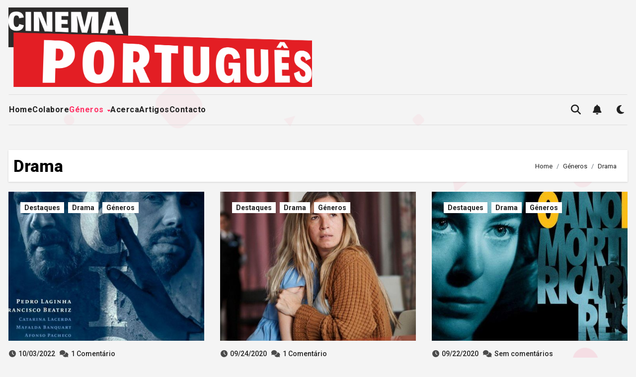

--- FILE ---
content_type: text/html; charset=UTF-8
request_url: https://www.cinemaportugues.info/category/generos/drama/
body_size: 18603
content:
<!DOCTYPE html>
<html lang="pt-PT">
<head>
<meta charset="UTF-8">
<meta name="viewport" content="width=device-width, initial-scale=1">
<link rel="profile" href="https://gmpg.org/xfn/11">
<title>Drama &#8211; Cinema Português | Filmes Portugueses</title>
<meta name='robots' content='max-image-preview:large' />
	<style>img:is([sizes="auto" i], [sizes^="auto," i]) { contain-intrinsic-size: 3000px 1500px }</style>
	<link rel='dns-prefetch' href='//www.googletagmanager.com' />
<link rel='dns-prefetch' href='//fonts.googleapis.com' />
<link rel='dns-prefetch' href='//pagead2.googlesyndication.com' />
<link rel="alternate" type="application/rss+xml" title="Cinema Português | Filmes Portugueses &raquo; Feed" href="https://www.cinemaportugues.info/feed/" />
<link rel="alternate" type="application/rss+xml" title="Cinema Português | Filmes Portugueses &raquo; Feed de comentários" href="https://www.cinemaportugues.info/comments/feed/" />
<link rel="alternate" type="application/rss+xml" title="Feed de categorias Cinema Português | Filmes Portugueses &raquo; Drama" href="https://www.cinemaportugues.info/category/generos/drama/feed/" />
<script type="text/javascript">
/* <![CDATA[ */
window._wpemojiSettings = {"baseUrl":"https:\/\/s.w.org\/images\/core\/emoji\/16.0.1\/72x72\/","ext":".png","svgUrl":"https:\/\/s.w.org\/images\/core\/emoji\/16.0.1\/svg\/","svgExt":".svg","source":{"concatemoji":"https:\/\/www.cinemaportugues.info\/wp-includes\/js\/wp-emoji-release.min.js?ver=6.8.3"}};
/*! This file is auto-generated */
!function(s,n){var o,i,e;function c(e){try{var t={supportTests:e,timestamp:(new Date).valueOf()};sessionStorage.setItem(o,JSON.stringify(t))}catch(e){}}function p(e,t,n){e.clearRect(0,0,e.canvas.width,e.canvas.height),e.fillText(t,0,0);var t=new Uint32Array(e.getImageData(0,0,e.canvas.width,e.canvas.height).data),a=(e.clearRect(0,0,e.canvas.width,e.canvas.height),e.fillText(n,0,0),new Uint32Array(e.getImageData(0,0,e.canvas.width,e.canvas.height).data));return t.every(function(e,t){return e===a[t]})}function u(e,t){e.clearRect(0,0,e.canvas.width,e.canvas.height),e.fillText(t,0,0);for(var n=e.getImageData(16,16,1,1),a=0;a<n.data.length;a++)if(0!==n.data[a])return!1;return!0}function f(e,t,n,a){switch(t){case"flag":return n(e,"\ud83c\udff3\ufe0f\u200d\u26a7\ufe0f","\ud83c\udff3\ufe0f\u200b\u26a7\ufe0f")?!1:!n(e,"\ud83c\udde8\ud83c\uddf6","\ud83c\udde8\u200b\ud83c\uddf6")&&!n(e,"\ud83c\udff4\udb40\udc67\udb40\udc62\udb40\udc65\udb40\udc6e\udb40\udc67\udb40\udc7f","\ud83c\udff4\u200b\udb40\udc67\u200b\udb40\udc62\u200b\udb40\udc65\u200b\udb40\udc6e\u200b\udb40\udc67\u200b\udb40\udc7f");case"emoji":return!a(e,"\ud83e\udedf")}return!1}function g(e,t,n,a){var r="undefined"!=typeof WorkerGlobalScope&&self instanceof WorkerGlobalScope?new OffscreenCanvas(300,150):s.createElement("canvas"),o=r.getContext("2d",{willReadFrequently:!0}),i=(o.textBaseline="top",o.font="600 32px Arial",{});return e.forEach(function(e){i[e]=t(o,e,n,a)}),i}function t(e){var t=s.createElement("script");t.src=e,t.defer=!0,s.head.appendChild(t)}"undefined"!=typeof Promise&&(o="wpEmojiSettingsSupports",i=["flag","emoji"],n.supports={everything:!0,everythingExceptFlag:!0},e=new Promise(function(e){s.addEventListener("DOMContentLoaded",e,{once:!0})}),new Promise(function(t){var n=function(){try{var e=JSON.parse(sessionStorage.getItem(o));if("object"==typeof e&&"number"==typeof e.timestamp&&(new Date).valueOf()<e.timestamp+604800&&"object"==typeof e.supportTests)return e.supportTests}catch(e){}return null}();if(!n){if("undefined"!=typeof Worker&&"undefined"!=typeof OffscreenCanvas&&"undefined"!=typeof URL&&URL.createObjectURL&&"undefined"!=typeof Blob)try{var e="postMessage("+g.toString()+"("+[JSON.stringify(i),f.toString(),p.toString(),u.toString()].join(",")+"));",a=new Blob([e],{type:"text/javascript"}),r=new Worker(URL.createObjectURL(a),{name:"wpTestEmojiSupports"});return void(r.onmessage=function(e){c(n=e.data),r.terminate(),t(n)})}catch(e){}c(n=g(i,f,p,u))}t(n)}).then(function(e){for(var t in e)n.supports[t]=e[t],n.supports.everything=n.supports.everything&&n.supports[t],"flag"!==t&&(n.supports.everythingExceptFlag=n.supports.everythingExceptFlag&&n.supports[t]);n.supports.everythingExceptFlag=n.supports.everythingExceptFlag&&!n.supports.flag,n.DOMReady=!1,n.readyCallback=function(){n.DOMReady=!0}}).then(function(){return e}).then(function(){var e;n.supports.everything||(n.readyCallback(),(e=n.source||{}).concatemoji?t(e.concatemoji):e.wpemoji&&e.twemoji&&(t(e.twemoji),t(e.wpemoji)))}))}((window,document),window._wpemojiSettings);
/* ]]> */
</script>
<style id='wp-emoji-styles-inline-css' type='text/css'>

	img.wp-smiley, img.emoji {
		display: inline !important;
		border: none !important;
		box-shadow: none !important;
		height: 1em !important;
		width: 1em !important;
		margin: 0 0.07em !important;
		vertical-align: -0.1em !important;
		background: none !important;
		padding: 0 !important;
	}
</style>
<link rel='stylesheet' id='wp-block-library-css' href='https://www.cinemaportugues.info/wp-includes/css/dist/block-library/style.min.css?ver=6.8.3' type='text/css' media='all' />
<style id='wp-block-library-theme-inline-css' type='text/css'>
.wp-block-audio :where(figcaption){color:#555;font-size:13px;text-align:center}.is-dark-theme .wp-block-audio :where(figcaption){color:#ffffffa6}.wp-block-audio{margin:0 0 1em}.wp-block-code{border:1px solid #ccc;border-radius:4px;font-family:Menlo,Consolas,monaco,monospace;padding:.8em 1em}.wp-block-embed :where(figcaption){color:#555;font-size:13px;text-align:center}.is-dark-theme .wp-block-embed :where(figcaption){color:#ffffffa6}.wp-block-embed{margin:0 0 1em}.blocks-gallery-caption{color:#555;font-size:13px;text-align:center}.is-dark-theme .blocks-gallery-caption{color:#ffffffa6}:root :where(.wp-block-image figcaption){color:#555;font-size:13px;text-align:center}.is-dark-theme :root :where(.wp-block-image figcaption){color:#ffffffa6}.wp-block-image{margin:0 0 1em}.wp-block-pullquote{border-bottom:4px solid;border-top:4px solid;color:currentColor;margin-bottom:1.75em}.wp-block-pullquote cite,.wp-block-pullquote footer,.wp-block-pullquote__citation{color:currentColor;font-size:.8125em;font-style:normal;text-transform:uppercase}.wp-block-quote{border-left:.25em solid;margin:0 0 1.75em;padding-left:1em}.wp-block-quote cite,.wp-block-quote footer{color:currentColor;font-size:.8125em;font-style:normal;position:relative}.wp-block-quote:where(.has-text-align-right){border-left:none;border-right:.25em solid;padding-left:0;padding-right:1em}.wp-block-quote:where(.has-text-align-center){border:none;padding-left:0}.wp-block-quote.is-large,.wp-block-quote.is-style-large,.wp-block-quote:where(.is-style-plain){border:none}.wp-block-search .wp-block-search__label{font-weight:700}.wp-block-search__button{border:1px solid #ccc;padding:.375em .625em}:where(.wp-block-group.has-background){padding:1.25em 2.375em}.wp-block-separator.has-css-opacity{opacity:.4}.wp-block-separator{border:none;border-bottom:2px solid;margin-left:auto;margin-right:auto}.wp-block-separator.has-alpha-channel-opacity{opacity:1}.wp-block-separator:not(.is-style-wide):not(.is-style-dots){width:100px}.wp-block-separator.has-background:not(.is-style-dots){border-bottom:none;height:1px}.wp-block-separator.has-background:not(.is-style-wide):not(.is-style-dots){height:2px}.wp-block-table{margin:0 0 1em}.wp-block-table td,.wp-block-table th{word-break:normal}.wp-block-table :where(figcaption){color:#555;font-size:13px;text-align:center}.is-dark-theme .wp-block-table :where(figcaption){color:#ffffffa6}.wp-block-video :where(figcaption){color:#555;font-size:13px;text-align:center}.is-dark-theme .wp-block-video :where(figcaption){color:#ffffffa6}.wp-block-video{margin:0 0 1em}:root :where(.wp-block-template-part.has-background){margin-bottom:0;margin-top:0;padding:1.25em 2.375em}
</style>
<style id='classic-theme-styles-inline-css' type='text/css'>
/*! This file is auto-generated */
.wp-block-button__link{color:#fff;background-color:#32373c;border-radius:9999px;box-shadow:none;text-decoration:none;padding:calc(.667em + 2px) calc(1.333em + 2px);font-size:1.125em}.wp-block-file__button{background:#32373c;color:#fff;text-decoration:none}
</style>
<style id='global-styles-inline-css' type='text/css'>
:root{--wp--preset--aspect-ratio--square: 1;--wp--preset--aspect-ratio--4-3: 4/3;--wp--preset--aspect-ratio--3-4: 3/4;--wp--preset--aspect-ratio--3-2: 3/2;--wp--preset--aspect-ratio--2-3: 2/3;--wp--preset--aspect-ratio--16-9: 16/9;--wp--preset--aspect-ratio--9-16: 9/16;--wp--preset--color--black: #000000;--wp--preset--color--cyan-bluish-gray: #abb8c3;--wp--preset--color--white: #ffffff;--wp--preset--color--pale-pink: #f78da7;--wp--preset--color--vivid-red: #cf2e2e;--wp--preset--color--luminous-vivid-orange: #ff6900;--wp--preset--color--luminous-vivid-amber: #fcb900;--wp--preset--color--light-green-cyan: #7bdcb5;--wp--preset--color--vivid-green-cyan: #00d084;--wp--preset--color--pale-cyan-blue: #8ed1fc;--wp--preset--color--vivid-cyan-blue: #0693e3;--wp--preset--color--vivid-purple: #9b51e0;--wp--preset--gradient--vivid-cyan-blue-to-vivid-purple: linear-gradient(135deg,rgba(6,147,227,1) 0%,rgb(155,81,224) 100%);--wp--preset--gradient--light-green-cyan-to-vivid-green-cyan: linear-gradient(135deg,rgb(122,220,180) 0%,rgb(0,208,130) 100%);--wp--preset--gradient--luminous-vivid-amber-to-luminous-vivid-orange: linear-gradient(135deg,rgba(252,185,0,1) 0%,rgba(255,105,0,1) 100%);--wp--preset--gradient--luminous-vivid-orange-to-vivid-red: linear-gradient(135deg,rgba(255,105,0,1) 0%,rgb(207,46,46) 100%);--wp--preset--gradient--very-light-gray-to-cyan-bluish-gray: linear-gradient(135deg,rgb(238,238,238) 0%,rgb(169,184,195) 100%);--wp--preset--gradient--cool-to-warm-spectrum: linear-gradient(135deg,rgb(74,234,220) 0%,rgb(151,120,209) 20%,rgb(207,42,186) 40%,rgb(238,44,130) 60%,rgb(251,105,98) 80%,rgb(254,248,76) 100%);--wp--preset--gradient--blush-light-purple: linear-gradient(135deg,rgb(255,206,236) 0%,rgb(152,150,240) 100%);--wp--preset--gradient--blush-bordeaux: linear-gradient(135deg,rgb(254,205,165) 0%,rgb(254,45,45) 50%,rgb(107,0,62) 100%);--wp--preset--gradient--luminous-dusk: linear-gradient(135deg,rgb(255,203,112) 0%,rgb(199,81,192) 50%,rgb(65,88,208) 100%);--wp--preset--gradient--pale-ocean: linear-gradient(135deg,rgb(255,245,203) 0%,rgb(182,227,212) 50%,rgb(51,167,181) 100%);--wp--preset--gradient--electric-grass: linear-gradient(135deg,rgb(202,248,128) 0%,rgb(113,206,126) 100%);--wp--preset--gradient--midnight: linear-gradient(135deg,rgb(2,3,129) 0%,rgb(40,116,252) 100%);--wp--preset--font-size--small: 13px;--wp--preset--font-size--medium: 20px;--wp--preset--font-size--large: 36px;--wp--preset--font-size--x-large: 42px;--wp--preset--spacing--20: 0.44rem;--wp--preset--spacing--30: 0.67rem;--wp--preset--spacing--40: 1rem;--wp--preset--spacing--50: 1.5rem;--wp--preset--spacing--60: 2.25rem;--wp--preset--spacing--70: 3.38rem;--wp--preset--spacing--80: 5.06rem;--wp--preset--shadow--natural: 6px 6px 9px rgba(0, 0, 0, 0.2);--wp--preset--shadow--deep: 12px 12px 50px rgba(0, 0, 0, 0.4);--wp--preset--shadow--sharp: 6px 6px 0px rgba(0, 0, 0, 0.2);--wp--preset--shadow--outlined: 6px 6px 0px -3px rgba(255, 255, 255, 1), 6px 6px rgba(0, 0, 0, 1);--wp--preset--shadow--crisp: 6px 6px 0px rgba(0, 0, 0, 1);}:where(.is-layout-flex){gap: 0.5em;}:where(.is-layout-grid){gap: 0.5em;}body .is-layout-flex{display: flex;}.is-layout-flex{flex-wrap: wrap;align-items: center;}.is-layout-flex > :is(*, div){margin: 0;}body .is-layout-grid{display: grid;}.is-layout-grid > :is(*, div){margin: 0;}:where(.wp-block-columns.is-layout-flex){gap: 2em;}:where(.wp-block-columns.is-layout-grid){gap: 2em;}:where(.wp-block-post-template.is-layout-flex){gap: 1.25em;}:where(.wp-block-post-template.is-layout-grid){gap: 1.25em;}.has-black-color{color: var(--wp--preset--color--black) !important;}.has-cyan-bluish-gray-color{color: var(--wp--preset--color--cyan-bluish-gray) !important;}.has-white-color{color: var(--wp--preset--color--white) !important;}.has-pale-pink-color{color: var(--wp--preset--color--pale-pink) !important;}.has-vivid-red-color{color: var(--wp--preset--color--vivid-red) !important;}.has-luminous-vivid-orange-color{color: var(--wp--preset--color--luminous-vivid-orange) !important;}.has-luminous-vivid-amber-color{color: var(--wp--preset--color--luminous-vivid-amber) !important;}.has-light-green-cyan-color{color: var(--wp--preset--color--light-green-cyan) !important;}.has-vivid-green-cyan-color{color: var(--wp--preset--color--vivid-green-cyan) !important;}.has-pale-cyan-blue-color{color: var(--wp--preset--color--pale-cyan-blue) !important;}.has-vivid-cyan-blue-color{color: var(--wp--preset--color--vivid-cyan-blue) !important;}.has-vivid-purple-color{color: var(--wp--preset--color--vivid-purple) !important;}.has-black-background-color{background-color: var(--wp--preset--color--black) !important;}.has-cyan-bluish-gray-background-color{background-color: var(--wp--preset--color--cyan-bluish-gray) !important;}.has-white-background-color{background-color: var(--wp--preset--color--white) !important;}.has-pale-pink-background-color{background-color: var(--wp--preset--color--pale-pink) !important;}.has-vivid-red-background-color{background-color: var(--wp--preset--color--vivid-red) !important;}.has-luminous-vivid-orange-background-color{background-color: var(--wp--preset--color--luminous-vivid-orange) !important;}.has-luminous-vivid-amber-background-color{background-color: var(--wp--preset--color--luminous-vivid-amber) !important;}.has-light-green-cyan-background-color{background-color: var(--wp--preset--color--light-green-cyan) !important;}.has-vivid-green-cyan-background-color{background-color: var(--wp--preset--color--vivid-green-cyan) !important;}.has-pale-cyan-blue-background-color{background-color: var(--wp--preset--color--pale-cyan-blue) !important;}.has-vivid-cyan-blue-background-color{background-color: var(--wp--preset--color--vivid-cyan-blue) !important;}.has-vivid-purple-background-color{background-color: var(--wp--preset--color--vivid-purple) !important;}.has-black-border-color{border-color: var(--wp--preset--color--black) !important;}.has-cyan-bluish-gray-border-color{border-color: var(--wp--preset--color--cyan-bluish-gray) !important;}.has-white-border-color{border-color: var(--wp--preset--color--white) !important;}.has-pale-pink-border-color{border-color: var(--wp--preset--color--pale-pink) !important;}.has-vivid-red-border-color{border-color: var(--wp--preset--color--vivid-red) !important;}.has-luminous-vivid-orange-border-color{border-color: var(--wp--preset--color--luminous-vivid-orange) !important;}.has-luminous-vivid-amber-border-color{border-color: var(--wp--preset--color--luminous-vivid-amber) !important;}.has-light-green-cyan-border-color{border-color: var(--wp--preset--color--light-green-cyan) !important;}.has-vivid-green-cyan-border-color{border-color: var(--wp--preset--color--vivid-green-cyan) !important;}.has-pale-cyan-blue-border-color{border-color: var(--wp--preset--color--pale-cyan-blue) !important;}.has-vivid-cyan-blue-border-color{border-color: var(--wp--preset--color--vivid-cyan-blue) !important;}.has-vivid-purple-border-color{border-color: var(--wp--preset--color--vivid-purple) !important;}.has-vivid-cyan-blue-to-vivid-purple-gradient-background{background: var(--wp--preset--gradient--vivid-cyan-blue-to-vivid-purple) !important;}.has-light-green-cyan-to-vivid-green-cyan-gradient-background{background: var(--wp--preset--gradient--light-green-cyan-to-vivid-green-cyan) !important;}.has-luminous-vivid-amber-to-luminous-vivid-orange-gradient-background{background: var(--wp--preset--gradient--luminous-vivid-amber-to-luminous-vivid-orange) !important;}.has-luminous-vivid-orange-to-vivid-red-gradient-background{background: var(--wp--preset--gradient--luminous-vivid-orange-to-vivid-red) !important;}.has-very-light-gray-to-cyan-bluish-gray-gradient-background{background: var(--wp--preset--gradient--very-light-gray-to-cyan-bluish-gray) !important;}.has-cool-to-warm-spectrum-gradient-background{background: var(--wp--preset--gradient--cool-to-warm-spectrum) !important;}.has-blush-light-purple-gradient-background{background: var(--wp--preset--gradient--blush-light-purple) !important;}.has-blush-bordeaux-gradient-background{background: var(--wp--preset--gradient--blush-bordeaux) !important;}.has-luminous-dusk-gradient-background{background: var(--wp--preset--gradient--luminous-dusk) !important;}.has-pale-ocean-gradient-background{background: var(--wp--preset--gradient--pale-ocean) !important;}.has-electric-grass-gradient-background{background: var(--wp--preset--gradient--electric-grass) !important;}.has-midnight-gradient-background{background: var(--wp--preset--gradient--midnight) !important;}.has-small-font-size{font-size: var(--wp--preset--font-size--small) !important;}.has-medium-font-size{font-size: var(--wp--preset--font-size--medium) !important;}.has-large-font-size{font-size: var(--wp--preset--font-size--large) !important;}.has-x-large-font-size{font-size: var(--wp--preset--font-size--x-large) !important;}
:where(.wp-block-post-template.is-layout-flex){gap: 1.25em;}:where(.wp-block-post-template.is-layout-grid){gap: 1.25em;}
:where(.wp-block-columns.is-layout-flex){gap: 2em;}:where(.wp-block-columns.is-layout-grid){gap: 2em;}
:root :where(.wp-block-pullquote){font-size: 1.5em;line-height: 1.6;}
</style>
<link rel='stylesheet' id='contact-form-7-css' href='https://www.cinemaportugues.info/wp-content/plugins/contact-form-7/includes/css/styles.css?ver=6.1.1' type='text/css' media='all' />
<link rel='stylesheet' id='junkie-shortcodes-css' href='https://www.cinemaportugues.info/wp-content/plugins/theme-junkie-shortcodes/assets/css/junkie-shortcodes.css?ver=6.8.3' type='text/css' media='all' />
<link rel='stylesheet' id='blogus-fonts-css' href='//fonts.googleapis.com/css?family=Josefin+Sans%3A300%2C400%2C500%2C700%7COpen+Sans%3A300%2C400%2C600%2C700%7CKalam%3A300%2C400%2C700%7CRokkitt%3A300%2C400%2C700%7CJost%3A300%2C400%2C500%2C700%7CPoppins%3A300%2C400%2C500%2C600%2C700%7CLato%3A300%2C400%2C700%7CNoto+Serif%3A300%2C400%2C700%7CRaleway%3A300%2C400%2C500%2C700%7CRoboto%3A300%2C400%2C500%2C700%7CRubik%3A300%2C400%2C500%2C700&#038;display=swap&#038;subset=latin,latin-ext' type='text/css' media='all' />
<link rel='stylesheet' id='blogus-google-fonts-css' href='//fonts.googleapis.com/css?family=ABeeZee%7CAbel%7CAbril+Fatface%7CAclonica%7CAcme%7CActor%7CAdamina%7CAdvent+Pro%7CAguafina+Script%7CAkronim%7CAladin%7CAldrich%7CAlef%7CAlegreya%7CAlegreya+SC%7CAlegreya+Sans%7CAlegreya+Sans+SC%7CAlex+Brush%7CAlfa+Slab+One%7CAlice%7CAlike%7CAlike+Angular%7CAllan%7CAllerta%7CAllerta+Stencil%7CAllura%7CAlmendra%7CAlmendra+Display%7CAlmendra+SC%7CAmarante%7CAmaranth%7CAmatic+SC%7CAmatica+SC%7CAmethysta%7CAmiko%7CAmiri%7CAmita%7CAnaheim%7CAndada%7CAndika%7CAngkor%7CAnnie+Use+Your+Telescope%7CAnonymous+Pro%7CAntic%7CAntic+Didone%7CAntic+Slab%7CAnton%7CArapey%7CArbutus%7CArbutus+Slab%7CArchitects+Daughter%7CArchivo+Black%7CArchivo+Narrow%7CAref+Ruqaa%7CArima+Madurai%7CArimo%7CArizonia%7CArmata%7CArtifika%7CArvo%7CArya%7CAsap%7CAsar%7CAsset%7CAssistant%7CAstloch%7CAsul%7CAthiti%7CAtma%7CAtomic+Age%7CAubrey%7CAudiowide%7CAutour+One%7CAverage%7CAverage+Sans%7CAveria+Gruesa+Libre%7CAveria+Libre%7CAveria+Sans+Libre%7CAveria+Serif+Libre%7CBad+Script%7CBaloo%7CBaloo+Bhai%7CBaloo+Da%7CBaloo+Thambi%7CBalthazar%7CBangers%7CBasic%7CBattambang%7CBaumans%7CBayon%7CBelgrano%7CBelleza%7CBenchNine%7CBentham%7CBerkshire+Swash%7CBevan%7CBigelow+Rules%7CBigshot+One%7CBilbo%7CBilbo+Swash+Caps%7CBioRhyme%7CBioRhyme+Expanded%7CBiryani%7CBitter%7CBlack+Ops+One%7CBokor%7CBonbon%7CBoogaloo%7CBowlby+One%7CBowlby+One+SC%7CBrawler%7CBree+Serif%7CBubblegum+Sans%7CBubbler+One%7CBuda%7CBuenard%7CBungee%7CBungee+Hairline%7CBungee+Inline%7CBungee+Outline%7CBungee+Shade%7CButcherman%7CButterfly+Kids%7CCabin%7CCabin+Condensed%7CCabin+Sketch%7CCaesar+Dressing%7CCagliostro%7CCairo%7CCalligraffitti%7CCambay%7CCambo%7CCandal%7CCantarell%7CCantata+One%7CCantora+One%7CCapriola%7CCardo%7CCarme%7CCarrois+Gothic%7CCarrois+Gothic+SC%7CCarter+One%7CCatamaran%7CCaudex%7CCaveat%7CCaveat+Brush%7CCedarville+Cursive%7CCeviche+One%7CChanga%7CChanga+One%7CChango%7CChathura%7CChau+Philomene+One%7CChela+One%7CChelsea+Market%7CChenla%7CCherry+Cream+Soda%7CCherry+Swash%7CChewy%7CChicle%7CChivo%7CChonburi%7CCinzel%7CCinzel+Decorative%7CClicker+Script%7CCoda%7CCoda+Caption%7CCodystar%7CCoiny%7CCombo%7CComfortaa%7CComing+Soon%7CConcert+One%7CCondiment%7CContent%7CContrail+One%7CConvergence%7CCookie%7CCopse%7CCorben%7CCormorant%7CCormorant+Garamond%7CCormorant+Infant%7CCormorant+SC%7CCormorant+Unicase%7CCormorant+Upright%7CCourgette%7CCousine%7CCoustard%7CCovered+By+Your+Grace%7CCrafty+Girls%7CCreepster%7CCrete+Round%7CCrimson+Text%7CCroissant+One%7CCrushed%7CCuprum%7CCutive%7CCutive+Mono%7CDamion%7CDancing+Script%7CDangrek%7CDavid+Libre%7CDawning+of+a+New+Day%7CDays+One%7CDekko%7CDelius%7CDelius+Swash+Caps%7CDelius+Unicase%7CDella+Respira%7CDenk+One%7CDevonshire%7CDhurjati%7CDidact+Gothic%7CDiplomata%7CDiplomata+SC%7CDomine%7CDonegal+One%7CDoppio+One%7CDorsa%7CDosis%7CDr+Sugiyama%7CDroid+Sans%7CDroid+Sans+Mono%7CDroid+Serif%7CDuru+Sans%7CDynalight%7CEB+Garamond%7CEagle+Lake%7CEater%7CEconomica%7CEczar%7CEk+Mukta%7CEl+Messiri%7CElectrolize%7CElsie%7CElsie+Swash+Caps%7CEmblema+One%7CEmilys+Candy%7CEngagement%7CEnglebert%7CEnriqueta%7CErica+One%7CEsteban%7CEuphoria+Script%7CEwert%7CExo%7CExo+2%7CExpletus+Sans%7CFanwood+Text%7CFarsan%7CFascinate%7CFascinate+Inline%7CFaster+One%7CFasthand%7CFauna+One%7CFederant%7CFedero%7CFelipa%7CFenix%7CFinger+Paint%7CFira+Mono%7CFira+Sans%7CFjalla+One%7CFjord+One%7CFlamenco%7CFlavors%7CFondamento%7CFontdiner+Swanky%7CForum%7CFrancois+One%7CFrank+Ruhl+Libre%7CFreckle+Face%7CFredericka+the+Great%7CFredoka+One%7CFreehand%7CFresca%7CFrijole%7CFruktur%7CFugaz+One%7CGFS+Didot%7CGFS+Neohellenic%7CGabriela%7CGafata%7CGalada%7CGaldeano%7CGalindo%7CGentium+Basic%7CGentium+Book+Basic%7CGeo%7CGeostar%7CGeostar+Fill%7CGermania+One%7CGidugu%7CGilda+Display%7CGive+You+Glory%7CGlass+Antiqua%7CGlegoo%7CGloria+Hallelujah%7CGoblin+One%7CGochi+Hand%7CGorditas%7CGoudy+Bookletter+1911%7CGraduate%7CGrand+Hotel%7CGravitas+One%7CGreat+Vibes%7CGriffy%7CGruppo%7CGudea%7CGurajada%7CHabibi%7CHalant%7CHammersmith+One%7CHanalei%7CHanalei+Fill%7CHandlee%7CHanuman%7CHappy+Monkey%7CHarmattan%7CHeadland+One%7CHeebo%7CHenny+Penny%7CHerr+Von+Muellerhoff%7CHind%7CHind+Guntur%7CHind+Madurai%7CHind+Siliguri%7CHind+Vadodara%7CHoltwood+One+SC%7CHomemade+Apple%7CHomenaje%7CIM+Fell+DW+Pica%7CIM+Fell+DW+Pica+SC%7CIM+Fell+Double+Pica%7CIM+Fell+Double+Pica+SC%7CIM+Fell+English%7CIM+Fell+English+SC%7CIM+Fell+French+Canon%7CIM+Fell+French+Canon+SC%7CIM+Fell+Great+Primer%7CIM+Fell+Great+Primer+SC%7CIceberg%7CIceland%7CImprima%7CInconsolata%7CInder%7CIndie+Flower%7CInika%7CInknut+Antiqua%7CIrish+Grover%7CIstok+Web%7CItaliana%7CItalianno%7CItim%7CJacques+Francois%7CJacques+Francois+Shadow%7CJaldi%7CJim+Nightshade%7CJockey+One%7CJolly+Lodger%7CJomhuria%7CJosefin+Sans%7CJosefin+Slab%7CJoti+One%7CJudson%7CJulee%7CJulius+Sans+One%7CJunge%7CJura%7CJust+Another+Hand%7CJust+Me+Again+Down+Here%7CKadwa%7CKalam%7CKameron%7CKanit%7CKantumruy%7CKarla%7CKarma%7CKatibeh%7CKaushan+Script%7CKavivanar%7CKavoon%7CKdam+Thmor%7CKeania+One%7CKelly+Slab%7CKenia%7CKhand%7CKhmer%7CKhula%7CKite+One%7CKnewave%7CKotta+One%7CKoulen%7CKranky%7CKreon%7CKristi%7CKrona+One%7CKumar+One%7CKumar+One+Outline%7CKurale%7CLa+Belle+Aurore%7CLaila%7CLakki+Reddy%7CLalezar%7CLancelot%7CLateef%7CLato%7CLeague+Script%7CLeckerli+One%7CLedger%7CLekton%7CLemon%7CLemonada%7CLibre+Baskerville%7CLibre+Franklin%7CLife+Savers%7CLilita+One%7CLily+Script+One%7CLimelight%7CLinden+Hill%7CLobster%7CLobster+Two%7CLondrina+Outline%7CLondrina+Shadow%7CLondrina+Sketch%7CLondrina+Solid%7CLora%7CLove+Ya+Like+A+Sister%7CLoved+by+the+King%7CLovers+Quarrel%7CLuckiest+Guy%7CLusitana%7CLustria%7CMacondo%7CMacondo+Swash+Caps%7CMada%7CMagra%7CMaiden+Orange%7CMaitree%7CMako%7CMallanna%7CMandali%7CMarcellus%7CMarcellus+SC%7CMarck+Script%7CMargarine%7CMarko+One%7CMarmelad%7CMartel%7CMartel+Sans%7CMarvel%7CMate%7CMate+SC%7CMaven+Pro%7CMcLaren%7CMeddon%7CMedievalSharp%7CMedula+One%7CMeera+Inimai%7CMegrim%7CMeie+Script%7CMerienda%7CMerienda+One%7CMerriweather%7CMerriweather+Sans%7CMetal%7CMetal+Mania%7CMetamorphous%7CMetrophobic%7CMichroma%7CMilonga%7CMiltonian%7CMiltonian+Tattoo%7CMiniver%7CMiriam+Libre%7CMirza%7CMiss+Fajardose%7CMitr%7CModak%7CModern+Antiqua%7CMogra%7CMolengo%7CMolle%7CMonda%7CMonofett%7CMonoton%7CMonsieur+La+Doulaise%7CMontaga%7CMontez%7CMontserrat%7CMontserrat+Alternates%7CMontserrat+Subrayada%7CMoul%7CMoulpali%7CMountains+of+Christmas%7CMouse+Memoirs%7CMr+Bedfort%7CMr+Dafoe%7CMr+De+Haviland%7CMrs+Saint+Delafield%7CMrs+Sheppards%7CMukta+Vaani%7CMuli%7CMystery+Quest%7CNTR%7CNeucha%7CNeuton%7CNew+Rocker%7CNews+Cycle%7CNiconne%7CNixie+One%7CNobile%7CNokora%7CNorican%7CNosifer%7CNothing+You+Could+Do%7CNoticia+Text%7CNoto+Sans%7CNoto+Serif%7CNova+Cut%7CNova+Flat%7CNova+Mono%7CNova+Oval%7CNova+Round%7CNova+Script%7CNova+Slim%7CNova+Square%7CNumans%7CNunito%7COdor+Mean+Chey%7COffside%7COld+Standard+TT%7COldenburg%7COleo+Script%7COleo+Script+Swash+Caps%7COpen+Sans%7COpen+Sans+Condensed%7COranienbaum%7COrbitron%7COregano%7COrienta%7COriginal+Surfer%7COswald%7COver+the+Rainbow%7COverlock%7COverlock+SC%7COvo%7COxygen%7COxygen+Mono%7CPT+Mono%7CPT+Sans%7CPT+Sans+Caption%7CPT+Sans+Narrow%7CPT+Serif%7CPT+Serif+Caption%7CPacifico%7CPalanquin%7CPalanquin+Dark%7CPaprika%7CParisienne%7CPassero+One%7CPassion+One%7CPathway+Gothic+One%7CPatrick+Hand%7CPatrick+Hand+SC%7CPattaya%7CPatua+One%7CPavanam%7CPaytone+One%7CPeddana%7CPeralta%7CPermanent+Marker%7CPetit+Formal+Script%7CPetrona%7CPhilosopher%7CPiedra%7CPinyon+Script%7CPirata+One%7CPlaster%7CPlay%7CPlayball%7CPlayfair+Display%7CPlayfair+Display+SC%7CPodkova%7CPoiret+One%7CPoller+One%7CPoly%7CPompiere%7CPontano+Sans%7CPoppins%7CPort+Lligat+Sans%7CPort+Lligat+Slab%7CPragati+Narrow%7CPrata%7CPreahvihear%7CPress+Start+2P%7CPridi%7CPrincess+Sofia%7CProciono%7CPrompt%7CProsto+One%7CProza+Libre%7CPuritan%7CPurple+Purse%7CQuando%7CQuantico%7CQuattrocento%7CQuattrocento+Sans%7CQuestrial%7CQuicksand%7CQuintessential%7CQwigley%7CRacing+Sans+One%7CRadley%7CRajdhani%7CRakkas%7CRaleway%7CRaleway+Dots%7CRamabhadra%7CRamaraja%7CRambla%7CRammetto+One%7CRanchers%7CRancho%7CRanga%7CRasa%7CRationale%7CRavi+Prakash%7CRedressed%7CReem+Kufi%7CReenie+Beanie%7CRevalia%7CRhodium+Libre%7CRibeye%7CRibeye+Marrow%7CRighteous%7CRisque%7CRoboto%7CRoboto+Condensed%7CRoboto+Mono%7CRoboto+Slab%7CRochester%7CRock+Salt%7CRokkitt%7CRomanesco%7CRopa+Sans%7CRosario%7CRosarivo%7CRouge+Script%7CRozha+One%7CRubik%7CRubik+Mono+One%7CRubik+One%7CRuda%7CRufina%7CRuge+Boogie%7CRuluko%7CRum+Raisin%7CRuslan+Display%7CRusso+One%7CRuthie%7CRye%7CSacramento%7CSahitya%7CSail%7CSalsa%7CSanchez%7CSancreek%7CSansita+One%7CSarala%7CSarina%7CSarpanch%7CSatisfy%7CScada%7CScheherazade%7CSchoolbell%7CScope+One%7CSeaweed+Script%7CSecular+One%7CSevillana%7CSeymour+One%7CShadows+Into+Light%7CShadows+Into+Light+Two%7CShanti%7CShare%7CShare+Tech%7CShare+Tech+Mono%7CShojumaru%7CShort+Stack%7CShrikhand%7CSiemreap%7CSigmar+One%7CSignika%7CSignika+Negative%7CSimonetta%7CSintony%7CSirin+Stencil%7CSix+Caps%7CSkranji%7CSlabo+13px%7CSlabo+27px%7CSlackey%7CSmokum%7CSmythe%7CSniglet%7CSnippet%7CSnowburst+One%7CSofadi+One%7CSofia%7CSonsie+One%7CSorts+Mill+Goudy%7CSource+Code+Pro%7CSource+Sans+Pro%7CSource+Serif+Pro%7CSpace+Mono%7CSpecial+Elite%7CSpicy+Rice%7CSpinnaker%7CSpirax%7CSquada+One%7CSree+Krushnadevaraya%7CSriracha%7CStalemate%7CStalinist+One%7CStardos+Stencil%7CStint+Ultra+Condensed%7CStint+Ultra+Expanded%7CStoke%7CStrait%7CSue+Ellen+Francisco%7CSuez+One%7CSumana%7CSunshiney%7CSupermercado+One%7CSura%7CSuranna%7CSuravaram%7CSuwannaphum%7CSwanky+and+Moo+Moo%7CSyncopate%7CTangerine%7CTaprom%7CTauri%7CTaviraj%7CTeko%7CTelex%7CTenali+Ramakrishna%7CTenor+Sans%7CText+Me+One%7CThe+Girl+Next+Door%7CTienne%7CTillana%7CTimmana%7CTinos%7CTitan+One%7CTitillium+Web%7CTrade+Winds%7CTrirong%7CTrocchi%7CTrochut%7CTrykker%7CTulpen+One%7CUbuntu%7CUbuntu+Condensed%7CUbuntu+Mono%7CUltra%7CUncial+Antiqua%7CUnderdog%7CUnica+One%7CUnifrakturCook%7CUnifrakturMaguntia%7CUnkempt%7CUnlock%7CUnna%7CVT323%7CVampiro+One%7CVarela%7CVarela+Round%7CVast+Shadow%7CVesper+Libre%7CVibur%7CVidaloka%7CViga%7CVoces%7CVolkhov%7CVollkorn%7CVoltaire%7CWaiting+for+the+Sunrise%7CWallpoet%7CWalter+Turncoat%7CWarnes%7CWellfleet%7CWendy+One%7CWire+One%7CWork+Sans%7CYanone+Kaffeesatz%7CYantramanav%7CYatra+One%7CYellowtail%7CYeseva+One%7CYesteryear%7CYrsa%7CZeyada&#038;subset=latin%2Clatin-ext' type='text/css' media='all' />
<link rel='stylesheet' id='bootstrap-css' href='https://www.cinemaportugues.info/wp-content/themes/blogus/css/bootstrap.css?ver=6.8.3' type='text/css' media='all' />
<link rel='stylesheet' id='blogus-style-css' href='https://www.cinemaportugues.info/wp-content/themes/blogza/style.css?ver=6.8.3' type='text/css' media='all' />
<link rel='stylesheet' id='all-css-css' href='https://www.cinemaportugues.info/wp-content/themes/blogus/css/all.css?ver=6.8.3' type='text/css' media='all' />
<link rel='stylesheet' id='dark-css' href='https://www.cinemaportugues.info/wp-content/themes/blogus/css/colors/dark.css?ver=6.8.3' type='text/css' media='all' />
<link rel='stylesheet' id='swiper-bundle-css-css' href='https://www.cinemaportugues.info/wp-content/themes/blogus/css/swiper-bundle.css?ver=6.8.3' type='text/css' media='all' />
<link rel='stylesheet' id='smartmenus-css' href='https://www.cinemaportugues.info/wp-content/themes/blogus/css/jquery.smartmenus.bootstrap.css?ver=6.8.3' type='text/css' media='all' />
<link rel='stylesheet' id='animate-css' href='https://www.cinemaportugues.info/wp-content/themes/blogus/css/animate.css?ver=6.8.3' type='text/css' media='all' />
<link rel='stylesheet' id='blogus-custom-css-css' href='https://www.cinemaportugues.info/wp-content/themes/blogus/inc/ansar/customize/css/customizer.css?ver=1.0' type='text/css' media='all' />
<link rel='stylesheet' id='blogza-fonts-css' href='//fonts.googleapis.com/css?family=Roboto%3A100%2C300%2C400%2C500%2C700%2C800%7C+Onest+Sans%3A400%2C500%2C700%26display%3Dswap&#038;subset=latin%2Clatin-ext' type='text/css' media='all' />
<link rel='stylesheet' id='fancybox-css' href='https://www.cinemaportugues.info/wp-content/plugins/easy-fancybox/fancybox/1.5.4/jquery.fancybox.min.css?ver=6.8.3' type='text/css' media='screen' />
<style id='fancybox-inline-css' type='text/css'>
#fancybox-outer{background:#ffffff}#fancybox-content{background:#ffffff;border-color:#ffffff;color:#000000;}#fancybox-title,#fancybox-title-float-main{color:#fff}
</style>
<link rel='stylesheet' id='blogus-style-parent-css' href='https://www.cinemaportugues.info/wp-content/themes/blogus/style.css?ver=6.8.3' type='text/css' media='all' />
<link rel='stylesheet' id='blogza-style-css' href='https://www.cinemaportugues.info/wp-content/themes/blogza/style.css?ver=1.0' type='text/css' media='all' />
<link rel='stylesheet' id='blogza-default-css-css' href='https://www.cinemaportugues.info/wp-content/themes/blogza/css/colors/default.css?ver=6.8.3' type='text/css' media='all' />
<link rel='stylesheet' id='blogza-dark-css' href='https://www.cinemaportugues.info/wp-content/themes/blogza/css/colors/dark.css?ver=6.8.3' type='text/css' media='all' />
<script type="text/javascript" src="https://www.cinemaportugues.info/wp-includes/js/jquery/jquery.min.js?ver=3.7.1" id="jquery-core-js"></script>
<script type="text/javascript" src="https://www.cinemaportugues.info/wp-includes/js/jquery/jquery-migrate.min.js?ver=3.4.1" id="jquery-migrate-js"></script>
<script type="text/javascript" src="https://www.cinemaportugues.info/wp-content/themes/blogus/js/navigation.js?ver=6.8.3" id="blogus-navigation-js"></script>
<script type="text/javascript" src="https://www.cinemaportugues.info/wp-content/themes/blogus/js/bootstrap.js?ver=6.8.3" id="blogus_bootstrap_script-js"></script>
<script type="text/javascript" src="https://www.cinemaportugues.info/wp-content/themes/blogus/js/swiper-bundle.js?ver=6.8.3" id="swiper-bundle-js"></script>
<script type="text/javascript" src="https://www.cinemaportugues.info/wp-content/themes/blogus/js/main.js?ver=6.8.3" id="blogus_main-js-js"></script>
<script type="text/javascript" src="https://www.cinemaportugues.info/wp-content/themes/blogus/js/sticksy.min.js?ver=6.8.3" id="sticksy-js-js"></script>
<script type="text/javascript" src="https://www.cinemaportugues.info/wp-content/themes/blogus/js/jquery.smartmenus.js?ver=6.8.3" id="smartmenus-js-js"></script>
<script type="text/javascript" src="https://www.cinemaportugues.info/wp-content/themes/blogus/js/jquery.smartmenus.bootstrap.js?ver=6.8.3" id="bootstrap-smartmenus-js-js"></script>
<script type="text/javascript" src="https://www.cinemaportugues.info/wp-content/themes/blogus/js/jquery.cookie.min.js?ver=6.8.3" id="jquery-cookie-js"></script>

<!-- Google tag (gtag.js) snippet added by Site Kit -->
<!-- Google Analytics snippet added by Site Kit -->
<script type="text/javascript" src="https://www.googletagmanager.com/gtag/js?id=GT-K4ZV7T9" id="google_gtagjs-js" async></script>
<script type="text/javascript" id="google_gtagjs-js-after">
/* <![CDATA[ */
window.dataLayer = window.dataLayer || [];function gtag(){dataLayer.push(arguments);}
gtag("set","linker",{"domains":["www.cinemaportugues.info"]});
gtag("js", new Date());
gtag("set", "developer_id.dZTNiMT", true);
gtag("config", "GT-K4ZV7T9");
 window._googlesitekit = window._googlesitekit || {}; window._googlesitekit.throttledEvents = []; window._googlesitekit.gtagEvent = (name, data) => { var key = JSON.stringify( { name, data } ); if ( !! window._googlesitekit.throttledEvents[ key ] ) { return; } window._googlesitekit.throttledEvents[ key ] = true; setTimeout( () => { delete window._googlesitekit.throttledEvents[ key ]; }, 5 ); gtag( "event", name, { ...data, event_source: "site-kit" } ); }; 
/* ]]> */
</script>
<link rel="https://api.w.org/" href="https://www.cinemaportugues.info/wp-json/" /><link rel="alternate" title="JSON" type="application/json" href="https://www.cinemaportugues.info/wp-json/wp/v2/categories/9" /><link rel="EditURI" type="application/rsd+xml" title="RSD" href="https://www.cinemaportugues.info/xmlrpc.php?rsd" />
<meta name="generator" content="WordPress 6.8.3" />
<meta name="generator" content="Site Kit by Google 1.159.0" />    <style>
    .bs-blog-post p:nth-of-type(1)::first-letter {
        display: none;
    }
    </style>
    <style type="text/css" id="custom-background-css">
        :root {
            --wrap-color: #f4f4f4        }
    </style>

<!-- Google AdSense meta tags added by Site Kit -->
<meta name="google-adsense-platform-account" content="ca-host-pub-2644536267352236">
<meta name="google-adsense-platform-domain" content="sitekit.withgoogle.com">
<!-- End Google AdSense meta tags added by Site Kit -->
    <style type="text/css">
                    .site-title,
            .site-description {
                position: absolute;
                clip: rect(1px, 1px, 1px, 1px);
            }
            </style>
    
<!-- Google AdSense snippet added by Site Kit -->
<script type="text/javascript" async="async" src="https://pagead2.googlesyndication.com/pagead/js/adsbygoogle.js?client=ca-pub-9009021675840266&amp;host=ca-host-pub-2644536267352236" crossorigin="anonymous"></script>

<!-- End Google AdSense snippet added by Site Kit -->
</head>
<body class="archive category category-drama category-9 wp-custom-logo wp-embed-responsive wp-theme-blogus wp-child-theme-blogza hfeed  ta-hide-date-author-in-list defaultcolor" >
<div id="page" class="site">
<a class="skip-link screen-reader-text" href="#content">
Saltar para o conteúdo</a>
  <div class="wrapper" id="custom-background-css">
    <!--header--> 
    <header class="bs-headthree six">
      <!-- Main Menu Area-->
            <div class="bs-header-main" >
        <div class="inner" >
          <div class="container d-none d-lg-block">
            <div class="row align-items-center">
            
              <div class="navbar-header col-md-6 text-md-start d-none d-lg-block">
              <div class="site-logo">
                      <a href="https://www.cinemaportugues.info/" class="navbar-brand" rel="home"><img width="3478" height="912" src="https://www.cinemaportugues.info/wp-content/uploads/2018/01/cropped-cropped-cropped-logo-cine-pt.png" class="custom-logo" alt="Cinema Português | Filmes Portugueses" decoding="async" fetchpriority="high" srcset="https://www.cinemaportugues.info/wp-content/uploads/2018/01/cropped-cropped-cropped-logo-cine-pt.png 3478w, https://www.cinemaportugues.info/wp-content/uploads/2018/01/cropped-cropped-cropped-logo-cine-pt-300x79.png 300w, https://www.cinemaportugues.info/wp-content/uploads/2018/01/cropped-cropped-cropped-logo-cine-pt-1024x269.png 1024w, https://www.cinemaportugues.info/wp-content/uploads/2018/01/cropped-cropped-cropped-logo-cine-pt-768x201.png 768w, https://www.cinemaportugues.info/wp-content/uploads/2018/01/cropped-cropped-cropped-logo-cine-pt-1536x403.png 1536w, https://www.cinemaportugues.info/wp-content/uploads/2018/01/cropped-cropped-cropped-logo-cine-pt-2048x537.png 2048w" sizes="(max-width: 3478px) 100vw, 3478px" /></a>                  </div>
                  <div class="site-branding-text d-none">
                                          <p class="site-title"> <a href="https://www.cinemaportugues.info/" rel="home">Cinema Português | Filmes Portugueses</a></p>
                                          <p class="site-description">Tudo sobre os filmes portugueses.</p>
                  </div>
              </div>
              <div class="col-lg-6">
                              </div>
            </div>
          </div>
        </div>
      </div>
      <!-- /Main Menu Area-->
      <div class="bs-menu-full">
        <div class="container">
        <nav class="navbar navbar-expand-lg navbar-wp">
            <!-- Right nav -->
            <div class="m-header align-items-center">
              <!-- navbar-toggle -->
              <button class="navbar-toggler x collapsed" type="button" data-bs-toggle="collapse"
                data-bs-target="#navbar-wp" aria-controls="navbar-wp" aria-expanded="false"
                aria-label="Toggle navigation"> 
                <span class="icon-bar"></span>
                <span class="icon-bar"></span>
                <span class="icon-bar"></span>
              </button>
              <div class="navbar-header">
                <div class="site-logo">
                  <a href="https://www.cinemaportugues.info/" class="navbar-brand" rel="home"><img width="3478" height="912" src="https://www.cinemaportugues.info/wp-content/uploads/2018/01/cropped-cropped-cropped-logo-cine-pt.png" class="custom-logo" alt="Cinema Português | Filmes Portugueses" decoding="async" srcset="https://www.cinemaportugues.info/wp-content/uploads/2018/01/cropped-cropped-cropped-logo-cine-pt.png 3478w, https://www.cinemaportugues.info/wp-content/uploads/2018/01/cropped-cropped-cropped-logo-cine-pt-300x79.png 300w, https://www.cinemaportugues.info/wp-content/uploads/2018/01/cropped-cropped-cropped-logo-cine-pt-1024x269.png 1024w, https://www.cinemaportugues.info/wp-content/uploads/2018/01/cropped-cropped-cropped-logo-cine-pt-768x201.png 768w, https://www.cinemaportugues.info/wp-content/uploads/2018/01/cropped-cropped-cropped-logo-cine-pt-1536x403.png 1536w, https://www.cinemaportugues.info/wp-content/uploads/2018/01/cropped-cropped-cropped-logo-cine-pt-2048x537.png 2048w" sizes="(max-width: 3478px) 100vw, 3478px" /></a>              </div>
               <div class="site-branding-text d-none">
                    <p class="site-title"> <a href="https://www.cinemaportugues.info/" rel="home">Cinema Português | Filmes Portugueses</a></p>
                    <p class="site-description">Tudo sobre os filmes portugueses.</p>
                </div> 
                
              </div>
              <div class="right-nav"> 
                                    <a class="msearch ml-auto" data-bs-target="#exampleModal"  href="#" data-bs-toggle="modal"> 
                      <i class="fa fa-search"></i> 
                    </a>
                                </div>
            </div>
            <!-- /Right nav -->
            <!-- Navigation -->
            <!-- Navigation -->
            <div class="collapse navbar-collapse" id="navbar-wp">
            <ul id="menu-categorias" class="nav navbar-nav "><li id="menu-item-3157" class="menu-item menu-item-type-custom menu-item-object-custom menu-item-home menu-item-3157"><a class="nav-link" title="Home" href="http://www.cinemaportugues.info">Home</a></li>
<li id="menu-item-3705" class="menu-item menu-item-type-post_type menu-item-object-page menu-item-3705"><a class="nav-link" title="Colabore" href="https://www.cinemaportugues.info/colabore/">Colabore</a></li>
<li id="menu-item-2556" class="menu-item menu-item-type-taxonomy menu-item-object-category current-category-ancestor current-menu-ancestor current-menu-parent current-category-parent menu-item-has-children menu-item-2556 dropdown active"><a class="nav-link" title="Géneros" href="https://www.cinemaportugues.info/category/generos/" data-toggle="dropdown" class="dropdown-toggle">Géneros </a>
<ul role="menu" class=" dropdown-menu">
	<li id="menu-item-2557" class="menu-item menu-item-type-taxonomy menu-item-object-category menu-item-2557"><a class="dropdown-item" title="Acção" href="https://www.cinemaportugues.info/category/generos/accao/">Acção</a></li>
	<li id="menu-item-2558" class="menu-item menu-item-type-taxonomy menu-item-object-category menu-item-2558"><a class="dropdown-item" title="Animação" href="https://www.cinemaportugues.info/category/generos/animacao/">Animação</a></li>
	<li id="menu-item-2559" class="menu-item menu-item-type-taxonomy menu-item-object-category menu-item-2559"><a class="dropdown-item" title="Aventuras" href="https://www.cinemaportugues.info/category/generos/aventuras/">Aventuras</a></li>
	<li id="menu-item-2560" class="menu-item menu-item-type-taxonomy menu-item-object-category menu-item-2560"><a class="dropdown-item" title="Biografia" href="https://www.cinemaportugues.info/category/generos/biografia/">Biografia</a></li>
	<li id="menu-item-2561" class="menu-item menu-item-type-taxonomy menu-item-object-category menu-item-2561"><a class="dropdown-item" title="Clássicos" href="https://www.cinemaportugues.info/category/generos/classicos/">Clássicos<span class="menu-link-description">Clássicos do Cinema Português</span></a></li>
	<li id="menu-item-2562" class="menu-item menu-item-type-taxonomy menu-item-object-category menu-item-2562"><a class="dropdown-item" title="Comédia" href="https://www.cinemaportugues.info/category/generos/comedia/">Comédia</a></li>
	<li id="menu-item-2563" class="menu-item menu-item-type-taxonomy menu-item-object-category menu-item-2563"><a class="dropdown-item" title="Crime" href="https://www.cinemaportugues.info/category/generos/crime/">Crime</a></li>
	<li id="menu-item-2564" class="menu-item menu-item-type-taxonomy menu-item-object-category menu-item-2564"><a class="dropdown-item" title="Curtas" href="https://www.cinemaportugues.info/category/generos/curtas/">Curtas</a></li>
	<li id="menu-item-2565" class="menu-item menu-item-type-taxonomy menu-item-object-category menu-item-2565"><a class="dropdown-item" title="Documentário" href="https://www.cinemaportugues.info/category/generos/documentario/">Documentário</a></li>
	<li id="menu-item-2566" class="menu-item menu-item-type-taxonomy menu-item-object-category current-menu-item menu-item-2566 active"><a class="dropdown-item" title="Drama" href="https://www.cinemaportugues.info/category/generos/drama/">Drama</a></li>
	<li id="menu-item-2567" class="menu-item menu-item-type-taxonomy menu-item-object-category menu-item-2567"><a class="dropdown-item" title="Ficção" href="https://www.cinemaportugues.info/category/generos/ficcao/">Ficção</a></li>
	<li id="menu-item-2568" class="menu-item menu-item-type-taxonomy menu-item-object-category menu-item-2568"><a class="dropdown-item" title="Ficção Científica" href="https://www.cinemaportugues.info/category/generos/ficcao-cientifica/">Ficção Científica</a></li>
	<li id="menu-item-2569" class="menu-item menu-item-type-taxonomy menu-item-object-category menu-item-2569"><a class="dropdown-item" title="Guerra" href="https://www.cinemaportugues.info/category/generos/guerra/">Guerra</a></li>
	<li id="menu-item-2570" class="menu-item menu-item-type-taxonomy menu-item-object-category menu-item-2570"><a class="dropdown-item" title="Mistério" href="https://www.cinemaportugues.info/category/generos/misterio/">Mistério</a></li>
	<li id="menu-item-2572" class="menu-item menu-item-type-taxonomy menu-item-object-category menu-item-2572"><a class="dropdown-item" title="Policial" href="https://www.cinemaportugues.info/category/generos/policial/">Policial</a></li>
	<li id="menu-item-2571" class="menu-item menu-item-type-taxonomy menu-item-object-category menu-item-2571"><a class="dropdown-item" title="Musical" href="https://www.cinemaportugues.info/category/generos/musical/">Musical</a></li>
	<li id="menu-item-2573" class="menu-item menu-item-type-taxonomy menu-item-object-category menu-item-2573"><a class="dropdown-item" title="Romance" href="https://www.cinemaportugues.info/category/generos/romance/">Romance</a></li>
	<li id="menu-item-2574" class="menu-item menu-item-type-taxonomy menu-item-object-category menu-item-2574"><a class="dropdown-item" title="Suspense" href="https://www.cinemaportugues.info/category/generos/suspense/">Suspense</a></li>
	<li id="menu-item-2575" class="menu-item menu-item-type-taxonomy menu-item-object-category menu-item-2575"><a class="dropdown-item" title="Telefilme" href="https://www.cinemaportugues.info/category/generos/telefilme/">Telefilme</a></li>
	<li id="menu-item-2576" class="menu-item menu-item-type-taxonomy menu-item-object-category menu-item-2576"><a class="dropdown-item" title="Terror" href="https://www.cinemaportugues.info/category/generos/terror/">Terror</a></li>
	<li id="menu-item-2577" class="menu-item menu-item-type-taxonomy menu-item-object-category menu-item-2577"><a class="dropdown-item" title="Thriller" href="https://www.cinemaportugues.info/category/generos/thriller/">Thriller</a></li>
</ul>
</li>
<li id="menu-item-3156" class="menu-item menu-item-type-post_type menu-item-object-page menu-item-3156"><a class="nav-link" title="Acerca" href="https://www.cinemaportugues.info/sobre/">Acerca</a></li>
<li id="menu-item-3078" class="menu-item menu-item-type-taxonomy menu-item-object-category menu-item-3078"><a class="nav-link" title="Artigos" href="https://www.cinemaportugues.info/category/artigos/">Artigos</a></li>
<li id="menu-item-3155" class="menu-item menu-item-type-post_type menu-item-object-page menu-item-3155"><a class="nav-link" title="Contacto" href="https://www.cinemaportugues.info/contacto/">Contacto</a></li>
</ul>            </div>
            <!-- Right nav -->
            <div class="desk-header right-nav pl-3 ml-auto my-2 my-lg-0 position-relative align-items-center">
                          <a class="msearch ml-auto"  data-bs-target="#exampleModal"  href="#" data-bs-toggle="modal">
                <i class="fa fa-search"></i>
            </a> 
                  <a class="subscribe-btn" href="#"  target="_blank"   ><i class="fas fa-bell"></i></a>
                  
            <label class="switch" for="switch">
                <input type="checkbox" name="theme" id="switch" class="defaultcolor" data-skin-mode="defaultcolor">
                <span class="slider"></span>
            </label>
                    </div>
            <!-- /Right nav -->
          </div>
        </div>
      </nav>
      <!--/main Menu Area-->
    </header>
<main id="content" class="archive-class">
    <!--container-->
    <div class="container">
            <div class="bs-card-box page-entry-title">
                            <div class="page-entry-title-box">
                <h1 class="entry-title title mb-0">Drama</h1>
                </div>        <div class="bs-breadcrumb-section">
            <div class="overlay">
                <div class="container">
                    <div class="row">
                        <nav aria-label="breadcrumb">
                            <ol class="breadcrumb">
                                <div role="navigation" aria-label="Breadcrumbs" class="breadcrumb-trail breadcrumbs" itemprop="breadcrumb"><ul class="breadcrumb trail-items" itemscope itemtype="http://schema.org/BreadcrumbList"><meta name="numberOfItems" content="3" /><meta name="itemListOrder" content="Ascending" /><li itemprop="itemListElement breadcrumb-item" itemscope itemtype="http://schema.org/ListItem" class="trail-item breadcrumb-item  trail-begin"><a href="https://www.cinemaportugues.info/" rel="home" itemprop="item"><span itemprop="name">Home</span></a><meta itemprop="position" content="1" /></li><li itemprop="itemListElement breadcrumb-item" itemscope itemtype="http://schema.org/ListItem" class="trail-item breadcrumb-item "><a href="https://www.cinemaportugues.info/category/generos/" itemprop="item"><span itemprop="name">Géneros</span></a><meta itemprop="position" content="2" /></li><li itemprop="itemListElement breadcrumb-item" itemscope itemtype="http://schema.org/ListItem" class="trail-item breadcrumb-item  trail-end"><span itemprop="name"><span itemprop="name">Drama</span></span><meta itemprop="position" content="3" /></li></ul></div> 
                            </ol>
                        </nav>
                    </div>
                </div>
            </div>
        </div>
            </div>
            <!--row-->
        <div class="row">
        <!--col-md-8-->
                    <!--col-lg-8-->
                    <div class="col-lg-12 content-full">
                <div class="bs-masonry-columns c3">
    
        <!-- bs-posts-sec bs-posts-modul-6 -->
        <div id="post-3869" class="bs-blog-post post-3869 post type-post status-publish format-standard has-post-thumbnail hentry category-destaques category-drama category-generos tag-catarina-lacerda tag-drama tag-francisco-beatriz tag-luis-ismael tag-pedro-laginha">
                    <div class="bs-blog-thumb lg back-img" style="background-image: url('');">
        <figure>
        <img src="https://www.cinemaportugues.info/wp-content/uploads/2022/10/1618-Filme-720x380.jpg" alt="1618">
        <a href="https://www.cinemaportugues.info/1618-2/" class="link-div"></a>
                    <div class="bs-blog-category">
            
                    <a class="blogus-categories category-color-1" href="https://www.cinemaportugues.info/category/destaques/" alt="View all posts in Destaques"> 
                        Destaques
                    </a>
                    <a class="blogus-categories category-color-1" href="https://www.cinemaportugues.info/category/generos/drama/" alt="View all posts in Drama"> 
                        Drama
                    </a>
                    <a class="blogus-categories category-color-1" href="https://www.cinemaportugues.info/category/generos/" alt="View all posts in Géneros"> 
                        Géneros
                    </a>        </div>
                </figure>
            </div>  
            <article class="small">
         
                
        <div class="bs-blog-meta">
                <span class="bs-blog-date">
            <a href="https://www.cinemaportugues.info/2022/10/"><time datetime="">10/03/2022</time></a>
        </span>
                <span class="comments-link"> 
                <a href="https://www.cinemaportugues.info/1618-2/">
                <span>
                    1 Comentário                </span>
            </a> 
            </span>
                </div>
                    <h4 class="title"><a href="https://www.cinemaportugues.info/1618-2/">1618</a></h4>
            </article>
        </div>
    
        <!-- bs-posts-sec bs-posts-modul-6 -->
        <div id="post-3861" class="bs-blog-post post-3861 post type-post status-publish format-standard has-post-thumbnail hentry category-destaques category-drama category-generos tag-ana-rocha-de-sousa tag-drama tag-lucia-moniz tag-ruben-garcia tag-sophia-myles">
                    <div class="bs-blog-thumb lg back-img" style="background-image: url('');">
        <figure>
        <img src="https://www.cinemaportugues.info/wp-content/uploads/2020/09/Listen-Still-720x380.jpg" alt="Listen">
        <a href="https://www.cinemaportugues.info/listen/" class="link-div"></a>
                    <div class="bs-blog-category">
            
                    <a class="blogus-categories category-color-1" href="https://www.cinemaportugues.info/category/destaques/" alt="View all posts in Destaques"> 
                        Destaques
                    </a>
                    <a class="blogus-categories category-color-1" href="https://www.cinemaportugues.info/category/generos/drama/" alt="View all posts in Drama"> 
                        Drama
                    </a>
                    <a class="blogus-categories category-color-1" href="https://www.cinemaportugues.info/category/generos/" alt="View all posts in Géneros"> 
                        Géneros
                    </a>        </div>
                </figure>
            </div>  
            <article class="small">
         
                
        <div class="bs-blog-meta">
                <span class="bs-blog-date">
            <a href="https://www.cinemaportugues.info/2020/09/"><time datetime="">09/24/2020</time></a>
        </span>
                <span class="comments-link"> 
                <a href="https://www.cinemaportugues.info/listen/">
                <span>
                    1 Comentário                </span>
            </a> 
            </span>
                </div>
                    <h4 class="title"><a href="https://www.cinemaportugues.info/listen/">Listen</a></h4>
            </article>
        </div>
    
        <!-- bs-posts-sec bs-posts-modul-6 -->
        <div id="post-3854" class="bs-blog-post post-3854 post type-post status-publish format-standard has-post-thumbnail hentry category-destaques category-drama category-generos tag-catarina-wallenstein tag-dinarte-branco tag-drama tag-joao-botelho tag-luisa-cruz tag-pedro-lacerda tag-victoria-guerra">
                    <div class="bs-blog-thumb lg back-img" style="background-image: url('');">
        <figure>
        <img src="https://www.cinemaportugues.info/wp-content/uploads/2020/09/O-Ano-da-Morte-de-Ricardo-Reis-720x380.jpg" alt="O Ano da Morte de Ricardo Reis">
        <a href="https://www.cinemaportugues.info/o-ano-da-morte-de-ricardo-reis/" class="link-div"></a>
                    <div class="bs-blog-category">
            
                    <a class="blogus-categories category-color-1" href="https://www.cinemaportugues.info/category/destaques/" alt="View all posts in Destaques"> 
                        Destaques
                    </a>
                    <a class="blogus-categories category-color-1" href="https://www.cinemaportugues.info/category/generos/drama/" alt="View all posts in Drama"> 
                        Drama
                    </a>
                    <a class="blogus-categories category-color-1" href="https://www.cinemaportugues.info/category/generos/" alt="View all posts in Géneros"> 
                        Géneros
                    </a>        </div>
                </figure>
            </div>  
            <article class="small">
         
                
        <div class="bs-blog-meta">
                <span class="bs-blog-date">
            <a href="https://www.cinemaportugues.info/2020/09/"><time datetime="">09/22/2020</time></a>
        </span>
                <span class="comments-link"> 
                <a href="https://www.cinemaportugues.info/o-ano-da-morte-de-ricardo-reis/">
                <span>
                    Sem comentários                </span>
            </a> 
            </span>
                </div>
                    <h4 class="title"><a href="https://www.cinemaportugues.info/o-ano-da-morte-de-ricardo-reis/">O Ano da Morte de Ricardo Reis</a></h4>
            </article>
        </div>
    
        <!-- bs-posts-sec bs-posts-modul-6 -->
        <div id="post-3830" class="bs-blog-post post-3830 post type-post status-publish format-standard has-post-thumbnail hentry category-destaques category-drama category-generos category-guerra tag-drama tag-filipe-duarte tag-guerra tag-joao-lagarto tag-joao-nunes-monteiro tag-joao-nuno-pinto tag-josefina-massango tag-sebastian-jehkul">
                    <div class="bs-blog-thumb lg back-img" style="background-image: url('');">
        <figure>
        <img src="https://www.cinemaportugues.info/wp-content/uploads/2020/01/Filme-Mosquito-720x380.jpg" alt="Mosquito">
        <a href="https://www.cinemaportugues.info/mosquito/" class="link-div"></a>
                    <div class="bs-blog-category">
            
                    <a class="blogus-categories category-color-1" href="https://www.cinemaportugues.info/category/destaques/" alt="View all posts in Destaques"> 
                        Destaques
                    </a>
                    <a class="blogus-categories category-color-1" href="https://www.cinemaportugues.info/category/generos/drama/" alt="View all posts in Drama"> 
                        Drama
                    </a>
                    <a class="blogus-categories category-color-1" href="https://www.cinemaportugues.info/category/generos/" alt="View all posts in Géneros"> 
                        Géneros
                    </a>
                    <a class="blogus-categories category-color-1" href="https://www.cinemaportugues.info/category/generos/guerra/" alt="View all posts in Guerra"> 
                        Guerra
                    </a>        </div>
                </figure>
            </div>  
            <article class="small">
         
                
        <div class="bs-blog-meta">
                <span class="bs-blog-date">
            <a href="https://www.cinemaportugues.info/2020/01/"><time datetime="">01/23/2020</time></a>
        </span>
                <span class="comments-link"> 
                <a href="https://www.cinemaportugues.info/mosquito/">
                <span>
                    Sem comentários                </span>
            </a> 
            </span>
                </div>
                    <h4 class="title"><a href="https://www.cinemaportugues.info/mosquito/">Mosquito</a></h4>
            </article>
        </div>
    
        <!-- bs-posts-sec bs-posts-modul-6 -->
        <div id="post-3823" class="bs-blog-post post-3823 post type-post status-publish format-standard has-post-thumbnail hentry category-destaques category-drama category-generos tag-albano-jeronimo tag-drama tag-sandra-faleiro tag-tiago-guedes tag-victoria-guerra">
                    <div class="bs-blog-thumb lg back-img" style="background-image: url('');">
        <figure>
        <img src="https://www.cinemaportugues.info/wp-content/uploads/2019/09/A-Herdade-still-720x380.jpg" alt="A Herdade">
        <a href="https://www.cinemaportugues.info/a-herdade/" class="link-div"></a>
                    <div class="bs-blog-category">
            
                    <a class="blogus-categories category-color-1" href="https://www.cinemaportugues.info/category/destaques/" alt="View all posts in Destaques"> 
                        Destaques
                    </a>
                    <a class="blogus-categories category-color-1" href="https://www.cinemaportugues.info/category/generos/drama/" alt="View all posts in Drama"> 
                        Drama
                    </a>
                    <a class="blogus-categories category-color-1" href="https://www.cinemaportugues.info/category/generos/" alt="View all posts in Géneros"> 
                        Géneros
                    </a>        </div>
                </figure>
            </div>  
            <article class="small">
         
                
        <div class="bs-blog-meta">
                <span class="bs-blog-date">
            <a href="https://www.cinemaportugues.info/2019/09/"><time datetime="">09/21/2019</time></a>
        </span>
                <span class="comments-link"> 
                <a href="https://www.cinemaportugues.info/a-herdade/">
                <span>
                    1 Comentário                </span>
            </a> 
            </span>
                </div>
                    <h4 class="title"><a href="https://www.cinemaportugues.info/a-herdade/">A Herdade</a></h4>
            </article>
        </div>
    
        <!-- bs-posts-sec bs-posts-modul-6 -->
        <div id="post-3805" class="bs-blog-post post-3805 post type-post status-publish format-standard has-post-thumbnail hentry category-destaques category-drama category-generos tag-antonio-ferreira tag-custodia-galego tag-diogo-amaral tag-drama tag-joana-de-verona tag-joao-lagarto tag-miguel-borges tag-miguel-monteiro tag-vera-kolodzig">
                    <div class="bs-blog-thumb lg back-img" style="background-image: url('');">
        <figure>
        <img src="https://www.cinemaportugues.info/wp-content/uploads/2019/06/Pedro-e-Ines-720x380.jpg" alt="Pedro e Inês">
        <a href="https://www.cinemaportugues.info/pedro-e-ines/" class="link-div"></a>
                    <div class="bs-blog-category">
            
                    <a class="blogus-categories category-color-1" href="https://www.cinemaportugues.info/category/destaques/" alt="View all posts in Destaques"> 
                        Destaques
                    </a>
                    <a class="blogus-categories category-color-1" href="https://www.cinemaportugues.info/category/generos/drama/" alt="View all posts in Drama"> 
                        Drama
                    </a>
                    <a class="blogus-categories category-color-1" href="https://www.cinemaportugues.info/category/generos/" alt="View all posts in Géneros"> 
                        Géneros
                    </a>        </div>
                </figure>
            </div>  
            <article class="small">
         
                
        <div class="bs-blog-meta">
                <span class="bs-blog-date">
            <a href="https://www.cinemaportugues.info/2019/06/"><time datetime="">06/20/2019</time></a>
        </span>
                <span class="comments-link"> 
                <a href="https://www.cinemaportugues.info/pedro-e-ines/">
                <span>
                    Sem comentários                </span>
            </a> 
            </span>
                </div>
                    <h4 class="title"><a href="https://www.cinemaportugues.info/pedro-e-ines/">Pedro e Inês</a></h4>
            </article>
        </div>
    
        <!-- bs-posts-sec bs-posts-modul-6 -->
        <div id="post-3800" class="bs-blog-post post-3800 post type-post status-publish format-standard has-post-thumbnail hentry category-destaques category-drama category-generos tag-candido-ferreira tag-drama tag-eliz-lao tag-ivo-m-ferreira tag-kam-kwok-leung tag-margarida-vila-nova tag-rhydian-vaughan tag-sun-jiajun tag-tiago-aldeia">
                    <div class="bs-blog-thumb lg back-img" style="background-image: url('');">
        <figure>
        <img src="https://www.cinemaportugues.info/wp-content/uploads/2019/06/Hotel-Imperio-Still-720x380.jpg" alt="Hotel Império">
        <a href="https://www.cinemaportugues.info/hotel-imperio/" class="link-div"></a>
                    <div class="bs-blog-category">
            
                    <a class="blogus-categories category-color-1" href="https://www.cinemaportugues.info/category/destaques/" alt="View all posts in Destaques"> 
                        Destaques
                    </a>
                    <a class="blogus-categories category-color-1" href="https://www.cinemaportugues.info/category/generos/drama/" alt="View all posts in Drama"> 
                        Drama
                    </a>
                    <a class="blogus-categories category-color-1" href="https://www.cinemaportugues.info/category/generos/" alt="View all posts in Géneros"> 
                        Géneros
                    </a>        </div>
                </figure>
            </div>  
            <article class="small">
         
                
        <div class="bs-blog-meta">
                <span class="bs-blog-date">
            <a href="https://www.cinemaportugues.info/2019/06/"><time datetime="">06/20/2019</time></a>
        </span>
                <span class="comments-link"> 
                <a href="https://www.cinemaportugues.info/hotel-imperio/">
                <span>
                    Sem comentários                </span>
            </a> 
            </span>
                </div>
                    <h4 class="title"><a href="https://www.cinemaportugues.info/hotel-imperio/">Hotel Império</a></h4>
            </article>
        </div>
    
        <!-- bs-posts-sec bs-posts-modul-6 -->
        <div id="post-3772" class="bs-blog-post post-3772 post type-post status-publish format-standard has-post-thumbnail hentry category-destaques category-drama category-generos tag-drama tag-ines-castel-branco tag-nadia-santos tag-patricia-sequeira tag-pedro-almendra">
                    <div class="bs-blog-thumb lg back-img" style="background-image: url('');">
        <figure>
        <img src="https://www.cinemaportugues.info/wp-content/uploads/2019/04/Snu-Filme-Poster-480x380.jpg" alt="Snu">
        <a href="https://www.cinemaportugues.info/snu/" class="link-div"></a>
                    <div class="bs-blog-category">
            
                    <a class="blogus-categories category-color-1" href="https://www.cinemaportugues.info/category/destaques/" alt="View all posts in Destaques"> 
                        Destaques
                    </a>
                    <a class="blogus-categories category-color-1" href="https://www.cinemaportugues.info/category/generos/drama/" alt="View all posts in Drama"> 
                        Drama
                    </a>
                    <a class="blogus-categories category-color-1" href="https://www.cinemaportugues.info/category/generos/" alt="View all posts in Géneros"> 
                        Géneros
                    </a>        </div>
                </figure>
            </div>  
            <article class="small">
         
                
        <div class="bs-blog-meta">
                <span class="bs-blog-date">
            <a href="https://www.cinemaportugues.info/2019/04/"><time datetime="">04/11/2019</time></a>
        </span>
                <span class="comments-link"> 
                <a href="https://www.cinemaportugues.info/snu/">
                <span>
                    Sem comentários                </span>
            </a> 
            </span>
                </div>
                    <h4 class="title"><a href="https://www.cinemaportugues.info/snu/">Snu</a></h4>
            </article>
        </div>
    
        <!-- bs-posts-sec bs-posts-modul-6 -->
        <div id="post-3751" class="bs-blog-post post-3751 post type-post status-publish format-standard has-post-thumbnail hentry category-drama category-generos tag-alexandra-lencastre tag-antonio-pedro-vasconcelos tag-daniela-melchior tag-diogo-morgado tag-drama tag-francisco-froes tag-miguel-guilherme">
                    <div class="bs-blog-thumb lg back-img" style="background-image: url('');">
        <figure>
        <img src="https://www.cinemaportugues.info/wp-content/uploads/2018/12/Parque-Mayer-Poster-Filme-668x380.jpg" alt="Parque Mayer">
        <a href="https://www.cinemaportugues.info/parque-mayer/" class="link-div"></a>
                    <div class="bs-blog-category">
            
                    <a class="blogus-categories category-color-1" href="https://www.cinemaportugues.info/category/generos/drama/" alt="View all posts in Drama"> 
                        Drama
                    </a>
                    <a class="blogus-categories category-color-1" href="https://www.cinemaportugues.info/category/generos/" alt="View all posts in Géneros"> 
                        Géneros
                    </a>        </div>
                </figure>
            </div>  
            <article class="small">
         
                
        <div class="bs-blog-meta">
                <span class="bs-blog-date">
            <a href="https://www.cinemaportugues.info/2018/12/"><time datetime="">12/06/2018</time></a>
        </span>
                <span class="comments-link"> 
                <a href="https://www.cinemaportugues.info/parque-mayer/">
                <span>
                    Sem comentários                </span>
            </a> 
            </span>
                </div>
                    <h4 class="title"><a href="https://www.cinemaportugues.info/parque-mayer/">Parque Mayer</a></h4>
            </article>
        </div>
    
        <!-- bs-posts-sec bs-posts-modul-6 -->
        <div id="post-3743" class="bs-blog-post post-3743 post type-post status-publish format-standard has-post-thumbnail hentry category-drama category-generos category-thriller tag-drama tag-eric-da-silva tag-luis-diogo tag-paulo-caltre tag-rui-oliveira tag-susie-filipe tag-thriller">
                    <div class="bs-blog-thumb lg back-img" style="background-image: url('');">
        <figure>
        <img src="https://www.cinemaportugues.info/wp-content/uploads/2018/08/Uma-Vida-Sublime-Filme-Cartaz-465x380.jpg" alt="Uma Vida Sublime">
        <a href="https://www.cinemaportugues.info/uma-vida-sublime/" class="link-div"></a>
                    <div class="bs-blog-category">
            
                    <a class="blogus-categories category-color-1" href="https://www.cinemaportugues.info/category/generos/drama/" alt="View all posts in Drama"> 
                        Drama
                    </a>
                    <a class="blogus-categories category-color-1" href="https://www.cinemaportugues.info/category/generos/" alt="View all posts in Géneros"> 
                        Géneros
                    </a>
                    <a class="blogus-categories category-color-1" href="https://www.cinemaportugues.info/category/generos/thriller/" alt="View all posts in Thriller"> 
                        Thriller
                    </a>        </div>
                </figure>
            </div>  
            <article class="small">
         
                
        <div class="bs-blog-meta">
                <span class="bs-blog-date">
            <a href="https://www.cinemaportugues.info/2018/08/"><time datetime="">08/06/2018</time></a>
        </span>
                <span class="comments-link"> 
                <a href="https://www.cinemaportugues.info/uma-vida-sublime/">
                <span>
                    Sem comentários                </span>
            </a> 
            </span>
                </div>
                    <h4 class="title"><a href="https://www.cinemaportugues.info/uma-vida-sublime/">Uma Vida Sublime</a></h4>
            </article>
        </div>
    
        <!-- bs-posts-sec bs-posts-modul-6 -->
        <div id="post-3734" class="bs-blog-post post-3734 post type-post status-publish format-standard has-post-thumbnail hentry category-drama category-generos category-guerra tag-goncalo-galvao-teles tag-graciano-dias tag-guerra tag-ivo-canelas tag-jorge-paixao-da-costa tag-lucia-moniz tag-nuno-pardal tag-rodrigo-tomas">
                    <div class="bs-blog-thumb lg back-img" style="background-image: url('');">
        <figure>
        <img src="https://www.cinemaportugues.info/wp-content/uploads/2018/03/Soldado-Milhoes-Still-720x380.jpg" alt="Soldado Milhões">
        <a href="https://www.cinemaportugues.info/soldado-milhoes/" class="link-div"></a>
                    <div class="bs-blog-category">
            
                    <a class="blogus-categories category-color-1" href="https://www.cinemaportugues.info/category/generos/drama/" alt="View all posts in Drama"> 
                        Drama
                    </a>
                    <a class="blogus-categories category-color-1" href="https://www.cinemaportugues.info/category/generos/" alt="View all posts in Géneros"> 
                        Géneros
                    </a>
                    <a class="blogus-categories category-color-1" href="https://www.cinemaportugues.info/category/generos/guerra/" alt="View all posts in Guerra"> 
                        Guerra
                    </a>        </div>
                </figure>
            </div>  
            <article class="small">
         
                
        <div class="bs-blog-meta">
                <span class="bs-blog-date">
            <a href="https://www.cinemaportugues.info/2018/03/"><time datetime="">03/21/2018</time></a>
        </span>
                <span class="comments-link"> 
                <a href="https://www.cinemaportugues.info/soldado-milhoes/">
                <span>
                    Sem comentários                </span>
            </a> 
            </span>
                </div>
                    <h4 class="title"><a href="https://www.cinemaportugues.info/soldado-milhoes/">Soldado Milhões</a></h4>
            </article>
        </div>
    
        <!-- bs-posts-sec bs-posts-modul-6 -->
        <div id="post-3727" class="bs-blog-post post-3727 post type-post status-publish format-standard has-post-thumbnail hentry category-drama category-generos tag-dinis-gomes tag-drama tag-fernando-vendrell tag-jaime-freitas tag-joao-cachola tag-joao-lagarto tag-ricardo-aibeo tag-rita-martins tag-rui-morisson tag-victoria-guerra">
                    <div class="bs-blog-thumb lg back-img" style="background-image: url('');">
        <figure>
        <img src="https://www.cinemaportugues.info/wp-content/uploads/2018/02/Aparicao-Poster-Filme-720x380.jpg" alt="Aparição">
        <a href="https://www.cinemaportugues.info/aparicao/" class="link-div"></a>
                    <div class="bs-blog-category">
            
                    <a class="blogus-categories category-color-1" href="https://www.cinemaportugues.info/category/generos/drama/" alt="View all posts in Drama"> 
                        Drama
                    </a>
                    <a class="blogus-categories category-color-1" href="https://www.cinemaportugues.info/category/generos/" alt="View all posts in Géneros"> 
                        Géneros
                    </a>        </div>
                </figure>
            </div>  
            <article class="small">
         
                
        <div class="bs-blog-meta">
                <span class="bs-blog-date">
            <a href="https://www.cinemaportugues.info/2018/02/"><time datetime="">02/21/2018</time></a>
        </span>
                <span class="comments-link"> 
                <a href="https://www.cinemaportugues.info/aparicao/">
                <span>
                    Sem comentários                </span>
            </a> 
            </span>
                </div>
                    <h4 class="title"><a href="https://www.cinemaportugues.info/aparicao/">Aparição</a></h4>
            </article>
        </div>
    </div>
<div class="col-md-12 text-center d-md-flex justify-content-center">
    
	<nav class="navigation pagination" aria-label="Paginação dos conteúdos">
		<h2 class="screen-reader-text">Paginação dos conteúdos</h2>
		<div class="nav-links"><span aria-current="page" class="page-numbers current">1</span>
<a class="page-numbers" href="https://www.cinemaportugues.info/category/generos/drama/page/2/">2</a>
<span class="page-numbers dots">&hellip;</span>
<a class="page-numbers" href="https://www.cinemaportugues.info/category/generos/drama/page/12/">12</a>
<a class="next page-numbers" href="https://www.cinemaportugues.info/category/generos/drama/page/2/"><i class="fa fa-angle-right"></i></a></div>
	</nav></div>
            </div>
                    <!--/col-lg-8-->
                </div><!--/row-->
    </div><!--/container-->
</main>                
<!--==================== Missed ====================-->
<div class="missed">
    <div class="container">
    <div class="row">
      <div class="col-12">
        <div class="wd-back">
                    <div class="bs-widget-title">
            <h2 class="title">Outros Destaques</h2>
          </div>
                    <div class="missed-area">
                      <div class="bs-blog-post three md back-img bshre mb-0"  style="background-image: url('https://www.cinemaportugues.info/wp-content/uploads/2025/02/mar-infinito.webp'); ">
              <a class="link-div" href="https://www.cinemaportugues.info/mar-infinito/"></a>
              <div class="inner">
                            <div class="bs-blog-category">
            
                    <a class="blogus-categories category-color-1" href="https://www.cinemaportugues.info/category/destaques/" alt="View all posts in Destaques"> 
                        Destaques
                    </a>
                    <a class="blogus-categories category-color-1" href="https://www.cinemaportugues.info/category/generos/ficcao-cientifica/" alt="View all posts in Ficção Científica"> 
                        Ficção Científica
                    </a>
                    <a class="blogus-categories category-color-1" href="https://www.cinemaportugues.info/category/generos/" alt="View all posts in Géneros"> 
                        Géneros
                    </a>        </div>
                        <h4 class="title sm mb-0"> <a href="https://www.cinemaportugues.info/mar-infinito/" title="Permalink to: Mar Infinito"> Mar Infinito</a> </h4> 
              </div>
            </div>
                      <div class="bs-blog-post three md back-img bshre mb-0"  style="background-image: url('https://www.cinemaportugues.info/wp-content/uploads/2022/10/Fogo-Fatuo.jpg'); ">
              <a class="link-div" href="https://www.cinemaportugues.info/fogo-fatuo/"></a>
              <div class="inner">
                            <div class="bs-blog-category">
            
                    <a class="blogus-categories category-color-1" href="https://www.cinemaportugues.info/category/generos/comedia/" alt="View all posts in Comédia"> 
                        Comédia
                    </a>
                    <a class="blogus-categories category-color-1" href="https://www.cinemaportugues.info/category/destaques/" alt="View all posts in Destaques"> 
                        Destaques
                    </a>
                    <a class="blogus-categories category-color-1" href="https://www.cinemaportugues.info/category/generos/" alt="View all posts in Géneros"> 
                        Géneros
                    </a>        </div>
                        <h4 class="title sm mb-0"> <a href="https://www.cinemaportugues.info/fogo-fatuo/" title="Permalink to: Fogo-Fátuo"> Fogo-Fátuo</a> </h4> 
              </div>
            </div>
                      <div class="bs-blog-post three md back-img bshre mb-0"  style="background-image: url('https://www.cinemaportugues.info/wp-content/uploads/2022/10/2-Duros-de-Roer.jpg'); ">
              <a class="link-div" href="https://www.cinemaportugues.info/2-duros-de-roer/"></a>
              <div class="inner">
                            <div class="bs-blog-category">
            
                    <a class="blogus-categories category-color-1" href="https://www.cinemaportugues.info/category/generos/comedia/" alt="View all posts in Comédia"> 
                        Comédia
                    </a>
                    <a class="blogus-categories category-color-1" href="https://www.cinemaportugues.info/category/destaques/" alt="View all posts in Destaques"> 
                        Destaques
                    </a>
                    <a class="blogus-categories category-color-1" href="https://www.cinemaportugues.info/category/generos/" alt="View all posts in Géneros"> 
                        Géneros
                    </a>        </div>
                        <h4 class="title sm mb-0"> <a href="https://www.cinemaportugues.info/2-duros-de-roer/" title="Permalink to: 2 Duros de Roer"> 2 Duros de Roer</a> </h4> 
              </div>
            </div>
                      <div class="bs-blog-post three md back-img bshre mb-0"  style="background-image: url('https://www.cinemaportugues.info/wp-content/uploads/2022/10/1618-Filme.jpg'); ">
              <a class="link-div" href="https://www.cinemaportugues.info/1618-2/"></a>
              <div class="inner">
                            <div class="bs-blog-category">
            
                    <a class="blogus-categories category-color-1" href="https://www.cinemaportugues.info/category/destaques/" alt="View all posts in Destaques"> 
                        Destaques
                    </a>
                    <a class="blogus-categories category-color-1" href="https://www.cinemaportugues.info/category/generos/drama/" alt="View all posts in Drama"> 
                        Drama
                    </a>
                    <a class="blogus-categories category-color-1" href="https://www.cinemaportugues.info/category/generos/" alt="View all posts in Géneros"> 
                        Géneros
                    </a>        </div>
                        <h4 class="title sm mb-0"> <a href="https://www.cinemaportugues.info/1618-2/" title="Permalink to: 1618"> 1618</a> </h4> 
              </div>
            </div>
                    </div><!-- end inner row -->
        </div><!-- end wd-back -->
      </div><!-- end col12 -->
    </div><!-- end row -->
  </div><!-- end container -->
</div> 
<!-- end missed -->
<!--==================== FOOTER AREA ====================-->
    <footer class="footer">
      <div class="overlay">
                    <!--Start bs-footer-widget-area-->
    <div class="bs-footer-bottom-area">
      <div class="container">
        <div class="divide-line"></div>
        <div class="row align-items-center">
          <div class="col-md-6">
            <div class="footer-logo">
              <!-- Display the Custom Logo -->
              <div class="site-logo">
                <a href="https://www.cinemaportugues.info/" class="navbar-brand" rel="home"><img width="3478" height="912" src="https://www.cinemaportugues.info/wp-content/uploads/2018/01/cropped-cropped-cropped-logo-cine-pt.png" class="custom-logo" alt="Cinema Português | Filmes Portugueses" decoding="async" srcset="https://www.cinemaportugues.info/wp-content/uploads/2018/01/cropped-cropped-cropped-logo-cine-pt.png 3478w, https://www.cinemaportugues.info/wp-content/uploads/2018/01/cropped-cropped-cropped-logo-cine-pt-300x79.png 300w, https://www.cinemaportugues.info/wp-content/uploads/2018/01/cropped-cropped-cropped-logo-cine-pt-1024x269.png 1024w, https://www.cinemaportugues.info/wp-content/uploads/2018/01/cropped-cropped-cropped-logo-cine-pt-768x201.png 768w, https://www.cinemaportugues.info/wp-content/uploads/2018/01/cropped-cropped-cropped-logo-cine-pt-1536x403.png 1536w, https://www.cinemaportugues.info/wp-content/uploads/2018/01/cropped-cropped-cropped-logo-cine-pt-2048x537.png 2048w" sizes="(max-width: 3478px) 100vw, 3478px" /></a>              </div>
              <div class="site-branding-text">
                <p class="site-title-footer"> <a href="https://www.cinemaportugues.info/" rel="home">Cinema Português | Filmes Portugueses</a></p>
                <p class="site-description-footer">Tudo sobre os filmes portugueses.</p>
              </div>
            </div>
          </div>
          <!--col-md-6-->
          <div class="col-md-6 footer-social">
                      </div>
          <!--/col-md-6-->
        </div>
        <!--/row-->
      </div>
        <!--/container-->
    </div>
    <!--End bs-footer-widget-area-->
            <div class="bs-footer-copyright">
                <div class="bs-footer-overlay-copyright">
          <div class="container">
              <div class="row">
                                  <div class="col-md-6 text-left text-xs">
                    <p class="mb-0">
                    <span class="copyright-text">Copyright © Cinema Português - Todos os direitos reservados</span>
                      <span class="sep"> | </span>
                      <a href="https://themeansar.com/free-themes/blogus/" target="_blank">Blogus</a> by <a href="https://themeansar.com" target="_blank">Themeansar</a>.                       </a>
                      </p>
                  </div>
                  <div class="col-md-6 text-right text-xs">
                    <ul id="menu-menu" class="info-right"><li id="menu-item-2472" class="menu-item menu-item-type-post_type menu-item-object-page menu-item-2472"><a class="nav-link" title="Acerca" href="https://www.cinemaportugues.info/sobre/">Acerca</a></li>
<li id="menu-item-2470" class="menu-item menu-item-type-post_type menu-item-object-page menu-item-2470"><a class="nav-link" title="Colabore" href="https://www.cinemaportugues.info/colabore/">Colabore</a></li>
<li id="menu-item-2471" class="menu-item menu-item-type-post_type menu-item-object-page menu-item-2471"><a class="nav-link" title="Contacto" href="https://www.cinemaportugues.info/contacto/">Contacto</a></li>
<li id="menu-item-2469" class="menu-item menu-item-type-post_type menu-item-object-page menu-item-2469"><a class="nav-link" title="Privacidade" href="https://www.cinemaportugues.info/privacidade/">Privacidade</a></li>
</ul>                  </div>
                                  </div>
              </div>
          </div>
      </div> 
            </div>
      </div>
      <!--/overlay-->
    </footer>
    <!--/footer-->
  </div>
  <!--/wrapper-->
  <!--Scroll To Top-->
            <a href="#" class="bs_upscr bounceInup animated"><i class="fas fa-angle-up"></i></a> 
      <!--/Scroll To Top-->
  <!-- Modal -->
          <div class="modal fade bs_model" id="exampleModal" data-bs-keyboard="true" tabindex="-1" aria-labelledby="staticBackdropLabel" aria-hidden="true">
        <div class="modal-dialog  modal-lg modal-dialog-centered">
          <div class="modal-content">
            <div class="modal-header">
              <button type="button" class="btn-close" data-bs-dismiss="modal" aria-label="Close"><i class="fa fa-times"></i></button>
            </div>
            <div class="modal-body">
              <form role="search" method="get" class="search-form" action="https://www.cinemaportugues.info/">
				<label>
					<span class="screen-reader-text">Pesquisar por:</span>
					<input type="search" class="search-field" placeholder="Pesquisar &hellip;" value="" name="s" />
				</label>
				<input type="submit" class="search-submit" value="Pesquisar" />
			</form>            </div>
          </div>
        </div>
      </div>
                           
  <!-- /Modal -->
<script type="speculationrules">
{"prefetch":[{"source":"document","where":{"and":[{"href_matches":"\/*"},{"not":{"href_matches":["\/wp-*.php","\/wp-admin\/*","\/wp-content\/uploads\/*","\/wp-content\/*","\/wp-content\/plugins\/*","\/wp-content\/themes\/blogza\/*","\/wp-content\/themes\/blogus\/*","\/*\\?(.+)"]}},{"not":{"selector_matches":"a[rel~=\"nofollow\"]"}},{"not":{"selector_matches":".no-prefetch, .no-prefetch a"}}]},"eagerness":"conservative"}]}
</script>

<!--

Options Optimizer: 
184 queries in 0,583 seconds.
Memory Usage Current: 65,451,960, Peak: 65,491,768

-->
	<div class="blogza-background-wrapper">
		<div class="squares">
			<span class="square"></span>
			<span class="square"></span>
			<span class="square"></span>
			<span class="square"></span>
			<span class="square"></span>
		</div>
		<div class="circles">
			<span class="circle"></span>
			<span class="circle"></span>
			<span class="circle"></span>
			<span class="circle"></span>
			<span class="circle"></span>
		</div>
		<div class="triangles">
			<span class="triangle"></span>
			<span class="triangle"></span>
			<span class="triangle"></span>
			<span class="triangle"></span>
			<span class="triangle"></span>
		</div>
	</div>
	    <style>
        footer .footer-logo img{
            width: 210px;
            height: 70px;
        } 
    </style>
<style type="text/css">
/*==================== Site title and tagline ====================*/
.site-title a, .site-description{
  color: #blank;
}
body.dark .site-title a, body.dark .site-description{
  color: #fff;
}
/*==================== Menu color ====================*/

.bs-default .navbar-collapse ul, .navbar-wp .dropdown-menu > li > a:hover, .navbar-wp .dropdown-menu > li > a:focus {
    background: ;
}

/*=================== Slider Color ===================*/
.bs .bs-slide.overlay:before{
	background-color: #00000099;
} 
.bs-slide .inner .title a{
	color: ;
}

.bs-slide .inner .title{
	font-size: 50px;

}
footer .bs-footer-copyright p, footer .bs-footer-copyright a {
	color: ;
}
footer .bs-footer-copyright .bs-footer-overlay-copyright{
	background: ;
}

footer .bs-widget p, .site-title-footer a, .site-title-footer a:hover, .site-description-footer, .site-description-footer:hover, footer .bs-widget h6, footer .mg_contact_widget .bs-widget h6, footer .bs-widget ul li a {
	color: ;
}
@media (max-width: 991px){
	.bs-slide .inner .title{
		font-size: 2.5em;
	}
}
@media (max-width: 640px){
	.bs-slide .inner .title{
		font-size: 1.5em;
	}
}
</style>
<script type="text/javascript" src="https://www.cinemaportugues.info/wp-includes/js/dist/hooks.min.js?ver=4d63a3d491d11ffd8ac6" id="wp-hooks-js"></script>
<script type="text/javascript" src="https://www.cinemaportugues.info/wp-includes/js/dist/i18n.min.js?ver=5e580eb46a90c2b997e6" id="wp-i18n-js"></script>
<script type="text/javascript" id="wp-i18n-js-after">
/* <![CDATA[ */
wp.i18n.setLocaleData( { 'text direction\u0004ltr': [ 'ltr' ] } );
/* ]]> */
</script>
<script type="text/javascript" src="https://www.cinemaportugues.info/wp-content/plugins/contact-form-7/includes/swv/js/index.js?ver=6.1.1" id="swv-js"></script>
<script type="text/javascript" id="contact-form-7-js-translations">
/* <![CDATA[ */
( function( domain, translations ) {
	var localeData = translations.locale_data[ domain ] || translations.locale_data.messages;
	localeData[""].domain = domain;
	wp.i18n.setLocaleData( localeData, domain );
} )( "contact-form-7", {"translation-revision-date":"2024-08-13 18:06:19+0000","generator":"GlotPress\/4.0.1","domain":"messages","locale_data":{"messages":{"":{"domain":"messages","plural-forms":"nplurals=2; plural=n != 1;","lang":"pt"},"This contact form is placed in the wrong place.":["Este formul\u00e1rio de contacto est\u00e1 colocado no s\u00edtio errado."],"Error:":["Erro:"]}},"comment":{"reference":"includes\/js\/index.js"}} );
/* ]]> */
</script>
<script type="text/javascript" id="contact-form-7-js-before">
/* <![CDATA[ */
var wpcf7 = {
    "api": {
        "root": "https:\/\/www.cinemaportugues.info\/wp-json\/",
        "namespace": "contact-form-7\/v1"
    }
};
/* ]]> */
</script>
<script type="text/javascript" src="https://www.cinemaportugues.info/wp-content/plugins/contact-form-7/includes/js/index.js?ver=6.1.1" id="contact-form-7-js"></script>
<script type="text/javascript" src="https://www.cinemaportugues.info/wp-includes/js/jquery/ui/core.min.js?ver=1.13.3" id="jquery-ui-core-js"></script>
<script type="text/javascript" src="https://www.cinemaportugues.info/wp-includes/js/jquery/ui/accordion.min.js?ver=1.13.3" id="jquery-ui-accordion-js"></script>
<script type="text/javascript" src="https://www.cinemaportugues.info/wp-includes/js/jquery/ui/tabs.min.js?ver=1.13.3" id="jquery-ui-tabs-js"></script>
<script type="text/javascript" src="https://www.cinemaportugues.info/wp-content/plugins/theme-junkie-shortcodes/assets/js/junkie-shortcodes.js" id="junkie-shortcodes-js-js"></script>
<script type="text/javascript" src="https://www.cinemaportugues.info/wp-content/plugins/easy-fancybox/vendor/purify.min.js?ver=6.8.3" id="fancybox-purify-js"></script>
<script type="text/javascript" id="jquery-fancybox-js-extra">
/* <![CDATA[ */
var efb_i18n = {"close":"Close","next":"Next","prev":"Previous","startSlideshow":"Start slideshow","toggleSize":"Toggle size"};
/* ]]> */
</script>
<script type="text/javascript" src="https://www.cinemaportugues.info/wp-content/plugins/easy-fancybox/fancybox/1.5.4/jquery.fancybox.min.js?ver=6.8.3" id="jquery-fancybox-js"></script>
<script type="text/javascript" id="jquery-fancybox-js-after">
/* <![CDATA[ */
var fb_timeout, fb_opts={'autoScale':true,'showCloseButton':true,'width':560,'height':340,'margin':20,'pixelRatio':'false','padding':10,'centerOnScroll':false,'enableEscapeButton':true,'speedIn':300,'speedOut':300,'overlayShow':true,'hideOnOverlayClick':true,'overlayColor':'#000','overlayOpacity':0.6,'minViewportWidth':320,'minVpHeight':320,'disableCoreLightbox':'true','enableBlockControls':'true','fancybox_openBlockControls':'true' };
if(typeof easy_fancybox_handler==='undefined'){
var easy_fancybox_handler=function(){
jQuery([".nolightbox","a.wp-block-file__button","a.pin-it-button","a[href*='pinterest.com\/pin\/create']","a[href*='facebook.com\/share']","a[href*='twitter.com\/share']"].join(',')).addClass('nofancybox');
jQuery('a.fancybox-close').on('click',function(e){e.preventDefault();jQuery.fancybox.close()});
/* IMG */
						var unlinkedImageBlocks=jQuery(".wp-block-image > img:not(.nofancybox,figure.nofancybox>img)");
						unlinkedImageBlocks.wrap(function() {
							var href = jQuery( this ).attr( "src" );
							return "<a href='" + href + "'></a>";
						});
var fb_IMG_select=jQuery('a[href*=".jpg" i]:not(.nofancybox,li.nofancybox>a,figure.nofancybox>a),area[href*=".jpg" i]:not(.nofancybox),a[href*=".png" i]:not(.nofancybox,li.nofancybox>a,figure.nofancybox>a),area[href*=".png" i]:not(.nofancybox),a[href*=".webp" i]:not(.nofancybox,li.nofancybox>a,figure.nofancybox>a),area[href*=".webp" i]:not(.nofancybox),a[href*=".jpeg" i]:not(.nofancybox,li.nofancybox>a,figure.nofancybox>a),area[href*=".jpeg" i]:not(.nofancybox)');
fb_IMG_select.addClass('fancybox image');
var fb_IMG_sections=jQuery('.gallery,.wp-block-gallery,.tiled-gallery,.wp-block-jetpack-tiled-gallery,.ngg-galleryoverview,.ngg-imagebrowser,.nextgen_pro_blog_gallery,.nextgen_pro_film,.nextgen_pro_horizontal_filmstrip,.ngg-pro-masonry-wrapper,.ngg-pro-mosaic-container,.nextgen_pro_sidescroll,.nextgen_pro_slideshow,.nextgen_pro_thumbnail_grid,.tiled-gallery');
fb_IMG_sections.each(function(){jQuery(this).find(fb_IMG_select).attr('rel','gallery-'+fb_IMG_sections.index(this));});
jQuery('a.fancybox,area.fancybox,.fancybox>a').each(function(){jQuery(this).fancybox(jQuery.extend(true,{},fb_opts,{'transition':'elastic','transitionIn':'elastic','transitionOut':'elastic','opacity':false,'hideOnContentClick':false,'titleShow':true,'titlePosition':'over','titleFromAlt':true,'showNavArrows':true,'enableKeyboardNav':true,'cyclic':false,'mouseWheel':'true','changeSpeed':250,'changeFade':300}))});
};};
jQuery(easy_fancybox_handler);jQuery(document).on('post-load',easy_fancybox_handler);
/* ]]> */
</script>
<script type="text/javascript" src="https://www.cinemaportugues.info/wp-content/plugins/easy-fancybox/vendor/jquery.easing.min.js?ver=1.4.1" id="jquery-easing-js"></script>
<script type="text/javascript" src="https://www.cinemaportugues.info/wp-content/plugins/easy-fancybox/vendor/jquery.mousewheel.min.js?ver=3.1.13" id="jquery-mousewheel-js"></script>
<script type="text/javascript" src="https://www.google.com/recaptcha/api.js?render=6LdV2XUUAAAAAJB3avvGCKu6Frsivcupj8k1AWXm&amp;ver=3.0" id="google-recaptcha-js"></script>
<script type="text/javascript" src="https://www.cinemaportugues.info/wp-includes/js/dist/vendor/wp-polyfill.min.js?ver=3.15.0" id="wp-polyfill-js"></script>
<script type="text/javascript" id="wpcf7-recaptcha-js-before">
/* <![CDATA[ */
var wpcf7_recaptcha = {
    "sitekey": "6LdV2XUUAAAAAJB3avvGCKu6Frsivcupj8k1AWXm",
    "actions": {
        "homepage": "homepage",
        "contactform": "contactform"
    }
};
/* ]]> */
</script>
<script type="text/javascript" src="https://www.cinemaportugues.info/wp-content/plugins/contact-form-7/modules/recaptcha/index.js?ver=6.1.1" id="wpcf7-recaptcha-js"></script>
<script type="text/javascript" src="https://www.cinemaportugues.info/wp-content/plugins/google-site-kit/dist/assets/js/googlesitekit-events-provider-contact-form-7-84e9a1056bc4922b7cbd.js" id="googlesitekit-events-provider-contact-form-7-js" defer></script>
<script type="text/javascript" src="https://www.cinemaportugues.info/wp-content/themes/blogus/js/custom.js?ver=6.8.3" id="blogus_custom-js-js"></script>
<script type="text/javascript" src="https://www.cinemaportugues.info/wp-content/themes/blogus/js/dark.js?ver=6.8.3" id="blogus-dark-js"></script>
	<script>
	/(trident|msie)/i.test(navigator.userAgent)&&document.getElementById&&window.addEventListener&&window.addEventListener("hashchange",function(){var t,e=location.hash.substring(1);/^[A-z0-9_-]+$/.test(e)&&(t=document.getElementById(e))&&(/^(?:a|select|input|button|textarea)$/i.test(t.tagName)||(t.tabIndex=-1),t.focus())},!1);
	</script>
	</body>
</html>

--- FILE ---
content_type: text/html; charset=utf-8
request_url: https://www.google.com/recaptcha/api2/aframe
body_size: -92
content:
<!DOCTYPE HTML><html><head><meta http-equiv="content-type" content="text/html; charset=UTF-8"></head><body><script nonce="a2d1inO0VeBm50ujgcGScw">/** Anti-fraud and anti-abuse applications only. See google.com/recaptcha */ try{var clients={'sodar':'https://pagead2.googlesyndication.com/pagead/sodar?'};window.addEventListener("message",function(a){try{if(a.source===window.parent){var b=JSON.parse(a.data);var c=clients[b['id']];if(c){var d=document.createElement('img');d.src=c+b['params']+'&rc='+(localStorage.getItem("rc::a")?sessionStorage.getItem("rc::b"):"");window.document.body.appendChild(d);sessionStorage.setItem("rc::e",parseInt(sessionStorage.getItem("rc::e")||0)+1);localStorage.setItem("rc::h",'1768383693142');}}}catch(b){}});window.parent.postMessage("_grecaptcha_ready", "*");}catch(b){}</script></body></html>